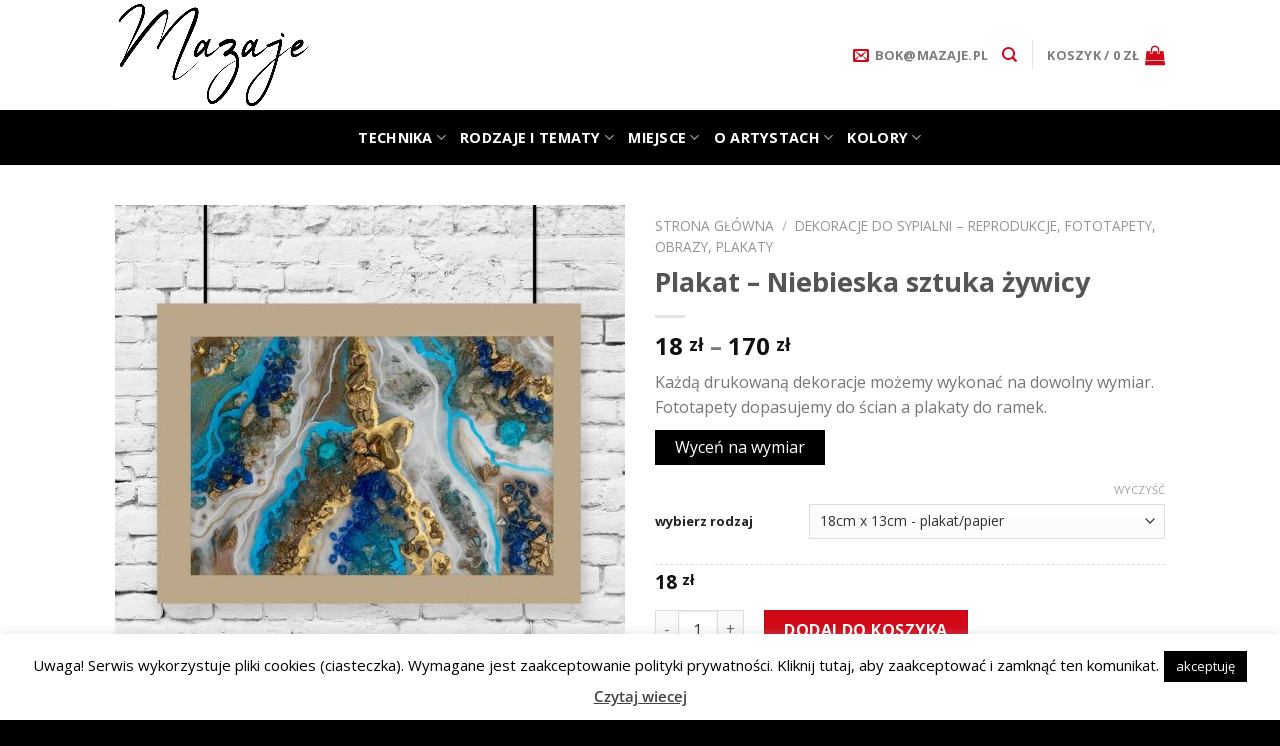

--- FILE ---
content_type: text/html; charset=UTF-8
request_url: https://mazaje.pl/plakat-niebieska-sztuka-zywicy/
body_size: 29002
content:
<!DOCTYPE html>
<!--[if IE 9 ]> <html lang="pl-PL" prefix="og: https://ogp.me/ns#" class="ie9 loading-site no-js"> <![endif]-->
<!--[if IE 8 ]> <html lang="pl-PL" prefix="og: https://ogp.me/ns#" class="ie8 loading-site no-js"> <![endif]-->
<!--[if (gte IE 9)|!(IE)]><!--><html lang="pl-PL" prefix="og: https://ogp.me/ns#" class="loading-site no-js"> <!--<![endif]-->
<head>
	<meta charset="UTF-8" />
	<meta name="viewport" content="width=device-width, initial-scale=1.0, maximum-scale=1.0, user-scalable=no" />

	<link rel="profile" href="http://gmpg.org/xfn/11" />
	<link rel="pingback" href="https://mazaje.pl/xmlrpc.php" />

	<script>(function(html){html.className = html.className.replace(/\bno-js\b/,'js')})(document.documentElement);</script>

<!-- Google Tag Manager for WordPress by gtm4wp.com -->
<script data-cfasync="false" data-pagespeed-no-defer>
	var gtm4wp_datalayer_name = "dataLayer";
	var dataLayer = dataLayer || [];
</script>
<!-- End Google Tag Manager for WordPress by gtm4wp.com -->
<!-- Search Engine Optimization by Rank Math - https://rankmath.com/ -->
<title>Plakat - Niebieska Sztuka żywicy | Mazaje</title>
<meta name="description" content="Rewelacyjny plakat z pięknym motywem niebieskiej abstrakcji. Genialny motyw kamyczków będzie wspaniałym dodatkiem na ścianę salonu oraz sypialni. -"/>
<meta name="robots" content="index, follow, max-snippet:-1, max-video-preview:-1, max-image-preview:large"/>
<link rel="canonical" href="https://mazaje.pl/plakat-niebieska-sztuka-zywicy/" />
<meta property="og:locale" content="pl_PL" />
<meta property="og:type" content="product" />
<meta property="og:title" content="Plakat - Niebieska Sztuka żywicy | Mazaje" />
<meta property="og:description" content="Rewelacyjny plakat z pięknym motywem niebieskiej abstrakcji. Genialny motyw kamyczków będzie wspaniałym dodatkiem na ścianę salonu oraz sypialni. -" />
<meta property="og:url" content="https://mazaje.pl/plakat-niebieska-sztuka-zywicy/" />
<meta property="og:site_name" content="Mazaje" />
<meta property="og:updated_time" content="2020-09-22T10:28:18+02:00" />
<meta property="og:image" content="https://mazaje.pl/wp-content/uploads/2020/09/8e44c2b6f35a2171d73c7cc23f60c487.jpg" />
<meta property="og:image:secure_url" content="https://mazaje.pl/wp-content/uploads/2020/09/8e44c2b6f35a2171d73c7cc23f60c487.jpg" />
<meta property="og:image:width" content="1000" />
<meta property="og:image:height" content="1000" />
<meta property="og:image:alt" content="Plakat przedstawiający abstrakcyjny wzór" />
<meta property="og:image:type" content="image/jpeg" />
<meta property="product:availability" content="instock" />
<meta name="twitter:card" content="summary_large_image" />
<meta name="twitter:title" content="Plakat - Niebieska Sztuka żywicy | Mazaje" />
<meta name="twitter:description" content="Rewelacyjny plakat z pięknym motywem niebieskiej abstrakcji. Genialny motyw kamyczków będzie wspaniałym dodatkiem na ścianę salonu oraz sypialni. -" />
<meta name="twitter:image" content="https://mazaje.pl/wp-content/uploads/2020/09/8e44c2b6f35a2171d73c7cc23f60c487.jpg" />
<meta name="twitter:label1" content="Cena" />
<meta name="twitter:data1" content="18&nbsp;&#122;&#322; - 170&nbsp;&#122;&#322;" />
<meta name="twitter:label2" content="Dostępność" />
<meta name="twitter:data2" content="Na stanie" />
<script type="application/ld+json" class="rank-math-schema">{"@context":"https://schema.org","@graph":[{"@type":"Organization","@id":"https://mazaje.pl/#organization","name":"Mazaje"},{"@type":"WebSite","@id":"https://mazaje.pl/#website","url":"https://mazaje.pl","name":"Mazaje","publisher":{"@id":"https://mazaje.pl/#organization"},"inLanguage":"pl-PL"},{"@type":"ImageObject","@id":"https://mazaje.pl/wp-content/uploads/2020/09/8e44c2b6f35a2171d73c7cc23f60c487.jpg","url":"https://mazaje.pl/wp-content/uploads/2020/09/8e44c2b6f35a2171d73c7cc23f60c487.jpg","width":"1000","height":"1000","caption":"Plakat przedstawiaj\u0105cy abstrakcyjny wz\u00f3r","inLanguage":"pl-PL"},{"@type":"ItemPage","@id":"https://mazaje.pl/plakat-niebieska-sztuka-zywicy/#webpage","url":"https://mazaje.pl/plakat-niebieska-sztuka-zywicy/","name":"Plakat - Niebieska Sztuka \u017cywicy | Mazaje","datePublished":"2020-09-22T10:28:07+02:00","dateModified":"2020-09-22T10:28:18+02:00","isPartOf":{"@id":"https://mazaje.pl/#website"},"primaryImageOfPage":{"@id":"https://mazaje.pl/wp-content/uploads/2020/09/8e44c2b6f35a2171d73c7cc23f60c487.jpg"},"inLanguage":"pl-PL"},{"@type":"Product","name":"Plakat - Niebieska sztuka \u017cywicy | Mazaje","description":"Rewelacyjny plakat z pi\u0119knym motywem niebieskiej abstrakcji. Genialny motyw kamyczk\u00f3w b\u0119dzie wspania\u0142ym dodatkiem na \u015bcian\u0119 salonu oraz sypialni. - Reprodukcja obrazu Ewy M.Turowskiej","sku":"et108-p-c","category":"Dekoracje abstrakcyjne - reprodukcje, fototapety, obrazy, plakaty","mainEntityOfPage":{"@id":"https://mazaje.pl/plakat-niebieska-sztuka-zywicy/#webpage"},"offers":{"@type":"AggregateOffer","lowPrice":"18","highPrice":"170","offerCount":"5","priceCurrency":"PLN","availability":"http://schema.org/InStock","seller":{"@type":"Organization","@id":"https://mazaje.pl/","name":"Mazaje","url":"https://mazaje.pl","logo":""},"url":"https://mazaje.pl/plakat-niebieska-sztuka-zywicy/"},"@id":"https://mazaje.pl/plakat-niebieska-sztuka-zywicy/#richSnippet","image":{"@id":"https://mazaje.pl/wp-content/uploads/2020/09/8e44c2b6f35a2171d73c7cc23f60c487.jpg"}}]}</script>
<!-- /Wtyczka Rank Math WordPress SEO -->

<link rel='dns-prefetch' href='//www.googletagmanager.com' />
<link rel='dns-prefetch' href='//geowidget.easypack24.net' />
<link rel='stylesheet' id='wp-block-library-css' href='https://mazaje.pl/wp-includes/css/dist/block-library/style.min.css' type='text/css' media='all' />
<link rel='stylesheet' id='wc-blocks-vendors-style-css' href='https://mazaje.pl/wp-content/plugins/woocommerce/packages/woocommerce-blocks/build/wc-blocks-vendors-style.css' type='text/css' media='all' />
<link rel='stylesheet' id='wc-blocks-style-css' href='https://mazaje.pl/wp-content/plugins/woocommerce/packages/woocommerce-blocks/build/wc-blocks-style.css' type='text/css' media='all' />
<link rel='stylesheet' id='classic-theme-styles-css' href='https://mazaje.pl/wp-includes/css/classic-themes.min.css' type='text/css' media='all' />
<style id='global-styles-inline-css' type='text/css'>
body{--wp--preset--color--black: #000000;--wp--preset--color--cyan-bluish-gray: #abb8c3;--wp--preset--color--white: #ffffff;--wp--preset--color--pale-pink: #f78da7;--wp--preset--color--vivid-red: #cf2e2e;--wp--preset--color--luminous-vivid-orange: #ff6900;--wp--preset--color--luminous-vivid-amber: #fcb900;--wp--preset--color--light-green-cyan: #7bdcb5;--wp--preset--color--vivid-green-cyan: #00d084;--wp--preset--color--pale-cyan-blue: #8ed1fc;--wp--preset--color--vivid-cyan-blue: #0693e3;--wp--preset--color--vivid-purple: #9b51e0;--wp--preset--gradient--vivid-cyan-blue-to-vivid-purple: linear-gradient(135deg,rgba(6,147,227,1) 0%,rgb(155,81,224) 100%);--wp--preset--gradient--light-green-cyan-to-vivid-green-cyan: linear-gradient(135deg,rgb(122,220,180) 0%,rgb(0,208,130) 100%);--wp--preset--gradient--luminous-vivid-amber-to-luminous-vivid-orange: linear-gradient(135deg,rgba(252,185,0,1) 0%,rgba(255,105,0,1) 100%);--wp--preset--gradient--luminous-vivid-orange-to-vivid-red: linear-gradient(135deg,rgba(255,105,0,1) 0%,rgb(207,46,46) 100%);--wp--preset--gradient--very-light-gray-to-cyan-bluish-gray: linear-gradient(135deg,rgb(238,238,238) 0%,rgb(169,184,195) 100%);--wp--preset--gradient--cool-to-warm-spectrum: linear-gradient(135deg,rgb(74,234,220) 0%,rgb(151,120,209) 20%,rgb(207,42,186) 40%,rgb(238,44,130) 60%,rgb(251,105,98) 80%,rgb(254,248,76) 100%);--wp--preset--gradient--blush-light-purple: linear-gradient(135deg,rgb(255,206,236) 0%,rgb(152,150,240) 100%);--wp--preset--gradient--blush-bordeaux: linear-gradient(135deg,rgb(254,205,165) 0%,rgb(254,45,45) 50%,rgb(107,0,62) 100%);--wp--preset--gradient--luminous-dusk: linear-gradient(135deg,rgb(255,203,112) 0%,rgb(199,81,192) 50%,rgb(65,88,208) 100%);--wp--preset--gradient--pale-ocean: linear-gradient(135deg,rgb(255,245,203) 0%,rgb(182,227,212) 50%,rgb(51,167,181) 100%);--wp--preset--gradient--electric-grass: linear-gradient(135deg,rgb(202,248,128) 0%,rgb(113,206,126) 100%);--wp--preset--gradient--midnight: linear-gradient(135deg,rgb(2,3,129) 0%,rgb(40,116,252) 100%);--wp--preset--duotone--dark-grayscale: url('#wp-duotone-dark-grayscale');--wp--preset--duotone--grayscale: url('#wp-duotone-grayscale');--wp--preset--duotone--purple-yellow: url('#wp-duotone-purple-yellow');--wp--preset--duotone--blue-red: url('#wp-duotone-blue-red');--wp--preset--duotone--midnight: url('#wp-duotone-midnight');--wp--preset--duotone--magenta-yellow: url('#wp-duotone-magenta-yellow');--wp--preset--duotone--purple-green: url('#wp-duotone-purple-green');--wp--preset--duotone--blue-orange: url('#wp-duotone-blue-orange');--wp--preset--font-size--small: 13px;--wp--preset--font-size--medium: 20px;--wp--preset--font-size--large: 36px;--wp--preset--font-size--x-large: 42px;--wp--preset--spacing--20: 0.44rem;--wp--preset--spacing--30: 0.67rem;--wp--preset--spacing--40: 1rem;--wp--preset--spacing--50: 1.5rem;--wp--preset--spacing--60: 2.25rem;--wp--preset--spacing--70: 3.38rem;--wp--preset--spacing--80: 5.06rem;}:where(.is-layout-flex){gap: 0.5em;}body .is-layout-flow > .alignleft{float: left;margin-inline-start: 0;margin-inline-end: 2em;}body .is-layout-flow > .alignright{float: right;margin-inline-start: 2em;margin-inline-end: 0;}body .is-layout-flow > .aligncenter{margin-left: auto !important;margin-right: auto !important;}body .is-layout-constrained > .alignleft{float: left;margin-inline-start: 0;margin-inline-end: 2em;}body .is-layout-constrained > .alignright{float: right;margin-inline-start: 2em;margin-inline-end: 0;}body .is-layout-constrained > .aligncenter{margin-left: auto !important;margin-right: auto !important;}body .is-layout-constrained > :where(:not(.alignleft):not(.alignright):not(.alignfull)){max-width: var(--wp--style--global--content-size);margin-left: auto !important;margin-right: auto !important;}body .is-layout-constrained > .alignwide{max-width: var(--wp--style--global--wide-size);}body .is-layout-flex{display: flex;}body .is-layout-flex{flex-wrap: wrap;align-items: center;}body .is-layout-flex > *{margin: 0;}:where(.wp-block-columns.is-layout-flex){gap: 2em;}.has-black-color{color: var(--wp--preset--color--black) !important;}.has-cyan-bluish-gray-color{color: var(--wp--preset--color--cyan-bluish-gray) !important;}.has-white-color{color: var(--wp--preset--color--white) !important;}.has-pale-pink-color{color: var(--wp--preset--color--pale-pink) !important;}.has-vivid-red-color{color: var(--wp--preset--color--vivid-red) !important;}.has-luminous-vivid-orange-color{color: var(--wp--preset--color--luminous-vivid-orange) !important;}.has-luminous-vivid-amber-color{color: var(--wp--preset--color--luminous-vivid-amber) !important;}.has-light-green-cyan-color{color: var(--wp--preset--color--light-green-cyan) !important;}.has-vivid-green-cyan-color{color: var(--wp--preset--color--vivid-green-cyan) !important;}.has-pale-cyan-blue-color{color: var(--wp--preset--color--pale-cyan-blue) !important;}.has-vivid-cyan-blue-color{color: var(--wp--preset--color--vivid-cyan-blue) !important;}.has-vivid-purple-color{color: var(--wp--preset--color--vivid-purple) !important;}.has-black-background-color{background-color: var(--wp--preset--color--black) !important;}.has-cyan-bluish-gray-background-color{background-color: var(--wp--preset--color--cyan-bluish-gray) !important;}.has-white-background-color{background-color: var(--wp--preset--color--white) !important;}.has-pale-pink-background-color{background-color: var(--wp--preset--color--pale-pink) !important;}.has-vivid-red-background-color{background-color: var(--wp--preset--color--vivid-red) !important;}.has-luminous-vivid-orange-background-color{background-color: var(--wp--preset--color--luminous-vivid-orange) !important;}.has-luminous-vivid-amber-background-color{background-color: var(--wp--preset--color--luminous-vivid-amber) !important;}.has-light-green-cyan-background-color{background-color: var(--wp--preset--color--light-green-cyan) !important;}.has-vivid-green-cyan-background-color{background-color: var(--wp--preset--color--vivid-green-cyan) !important;}.has-pale-cyan-blue-background-color{background-color: var(--wp--preset--color--pale-cyan-blue) !important;}.has-vivid-cyan-blue-background-color{background-color: var(--wp--preset--color--vivid-cyan-blue) !important;}.has-vivid-purple-background-color{background-color: var(--wp--preset--color--vivid-purple) !important;}.has-black-border-color{border-color: var(--wp--preset--color--black) !important;}.has-cyan-bluish-gray-border-color{border-color: var(--wp--preset--color--cyan-bluish-gray) !important;}.has-white-border-color{border-color: var(--wp--preset--color--white) !important;}.has-pale-pink-border-color{border-color: var(--wp--preset--color--pale-pink) !important;}.has-vivid-red-border-color{border-color: var(--wp--preset--color--vivid-red) !important;}.has-luminous-vivid-orange-border-color{border-color: var(--wp--preset--color--luminous-vivid-orange) !important;}.has-luminous-vivid-amber-border-color{border-color: var(--wp--preset--color--luminous-vivid-amber) !important;}.has-light-green-cyan-border-color{border-color: var(--wp--preset--color--light-green-cyan) !important;}.has-vivid-green-cyan-border-color{border-color: var(--wp--preset--color--vivid-green-cyan) !important;}.has-pale-cyan-blue-border-color{border-color: var(--wp--preset--color--pale-cyan-blue) !important;}.has-vivid-cyan-blue-border-color{border-color: var(--wp--preset--color--vivid-cyan-blue) !important;}.has-vivid-purple-border-color{border-color: var(--wp--preset--color--vivid-purple) !important;}.has-vivid-cyan-blue-to-vivid-purple-gradient-background{background: var(--wp--preset--gradient--vivid-cyan-blue-to-vivid-purple) !important;}.has-light-green-cyan-to-vivid-green-cyan-gradient-background{background: var(--wp--preset--gradient--light-green-cyan-to-vivid-green-cyan) !important;}.has-luminous-vivid-amber-to-luminous-vivid-orange-gradient-background{background: var(--wp--preset--gradient--luminous-vivid-amber-to-luminous-vivid-orange) !important;}.has-luminous-vivid-orange-to-vivid-red-gradient-background{background: var(--wp--preset--gradient--luminous-vivid-orange-to-vivid-red) !important;}.has-very-light-gray-to-cyan-bluish-gray-gradient-background{background: var(--wp--preset--gradient--very-light-gray-to-cyan-bluish-gray) !important;}.has-cool-to-warm-spectrum-gradient-background{background: var(--wp--preset--gradient--cool-to-warm-spectrum) !important;}.has-blush-light-purple-gradient-background{background: var(--wp--preset--gradient--blush-light-purple) !important;}.has-blush-bordeaux-gradient-background{background: var(--wp--preset--gradient--blush-bordeaux) !important;}.has-luminous-dusk-gradient-background{background: var(--wp--preset--gradient--luminous-dusk) !important;}.has-pale-ocean-gradient-background{background: var(--wp--preset--gradient--pale-ocean) !important;}.has-electric-grass-gradient-background{background: var(--wp--preset--gradient--electric-grass) !important;}.has-midnight-gradient-background{background: var(--wp--preset--gradient--midnight) !important;}.has-small-font-size{font-size: var(--wp--preset--font-size--small) !important;}.has-medium-font-size{font-size: var(--wp--preset--font-size--medium) !important;}.has-large-font-size{font-size: var(--wp--preset--font-size--large) !important;}.has-x-large-font-size{font-size: var(--wp--preset--font-size--x-large) !important;}
.wp-block-navigation a:where(:not(.wp-element-button)){color: inherit;}
:where(.wp-block-columns.is-layout-flex){gap: 2em;}
.wp-block-pullquote{font-size: 1.5em;line-height: 1.6;}
</style>
<link rel='stylesheet' id='cookie-law-info-css' href='https://mazaje.pl/wp-content/plugins/cookie-law-info/legacy/public/css/cookie-law-info-public.css' type='text/css' media='all' />
<link rel='stylesheet' id='cookie-law-info-gdpr-css' href='https://mazaje.pl/wp-content/plugins/cookie-law-info/legacy/public/css/cookie-law-info-gdpr.css' type='text/css' media='all' />
<link rel='stylesheet' id='photoswipe-css' href='https://mazaje.pl/wp-content/plugins/woocommerce/assets/css/photoswipe/photoswipe.min.css' type='text/css' media='all' />
<link rel='stylesheet' id='photoswipe-default-skin-css' href='https://mazaje.pl/wp-content/plugins/woocommerce/assets/css/photoswipe/default-skin/default-skin.min.css' type='text/css' media='all' />
<style id='woocommerce-inline-inline-css' type='text/css'>
.woocommerce form .form-row .required { visibility: visible; }
</style>
<link rel='stylesheet' id='easypack-front-css' href='https://mazaje.pl/wp-content/plugins/woo-inpost/assets/css/front.css' type='text/css' media='all' />
<link rel='stylesheet' id='geowidget-4.5-css-css' href='https://geowidget.easypack24.net/css/easypack.css' type='text/css' media='all' />
<link rel='stylesheet' id='flatsome-main-css' href='https://mazaje.pl/wp-content/themes/flatsome/assets/css/flatsome.css' type='text/css' media='all' />
<link rel='stylesheet' id='flatsome-shop-css' href='https://mazaje.pl/wp-content/themes/flatsome/assets/css/flatsome-shop.css' type='text/css' media='all' />
<link rel='stylesheet' id='flatsome-style-css' href='https://mazaje.pl/wp-content/themes/flatsome-child/style.css' type='text/css' media='all' />
<link rel='stylesheet' id='flatsome-child-theme-css' href='https://mazaje.pl/wp-content/themes/flatsome-child/style.css' type='text/css' media='all' />
<script type='text/javascript' src='https://mazaje.pl/wp-includes/js/jquery/jquery.min.js' id='jquery-core-js'></script>
<script type='text/javascript' src='https://mazaje.pl/wp-includes/js/jquery/jquery-migrate.min.js' id='jquery-migrate-js'></script>
<script type='text/javascript' id='cookie-law-info-js-extra'>
/* <![CDATA[ */
var Cli_Data = {"nn_cookie_ids":[],"cookielist":[],"non_necessary_cookies":[],"ccpaEnabled":"","ccpaRegionBased":"","ccpaBarEnabled":"","strictlyEnabled":["necessary","obligatoire"],"ccpaType":"gdpr","js_blocking":"","custom_integration":"","triggerDomRefresh":"","secure_cookies":""};
var cli_cookiebar_settings = {"animate_speed_hide":"500","animate_speed_show":"500","background":"#fff","border":"#444","border_on":"","button_1_button_colour":"#000","button_1_button_hover":"#000000","button_1_link_colour":"#fff","button_1_as_button":"1","button_1_new_win":"","button_2_button_colour":"#333","button_2_button_hover":"#292929","button_2_link_colour":"#444","button_2_as_button":"","button_2_hidebar":"","button_3_button_colour":"#000","button_3_button_hover":"#000000","button_3_link_colour":"#fff","button_3_as_button":"1","button_3_new_win":"","button_4_button_colour":"#000","button_4_button_hover":"#000000","button_4_link_colour":"#fff","button_4_as_button":"1","button_7_button_colour":"#61a229","button_7_button_hover":"#4e8221","button_7_link_colour":"#fff","button_7_as_button":"1","button_7_new_win":"","font_family":"inherit","header_fix":"","notify_animate_hide":"1","notify_animate_show":"","notify_div_id":"#cookie-law-info-bar","notify_position_horizontal":"right","notify_position_vertical":"bottom","scroll_close":"","scroll_close_reload":"","accept_close_reload":"","reject_close_reload":"","showagain_tab":"","showagain_background":"#fff","showagain_border":"#000","showagain_div_id":"#cookie-law-info-again","showagain_x_position":"100px","text":"#000","show_once_yn":"","show_once":"10000","logging_on":"","as_popup":"","popup_overlay":"1","bar_heading_text":"","cookie_bar_as":"banner","popup_showagain_position":"bottom-right","widget_position":"left"};
var log_object = {"ajax_url":"https:\/\/mazaje.pl\/wp-admin\/admin-ajax.php"};
/* ]]> */
</script>
<script type='text/javascript' src='https://mazaje.pl/wp-content/plugins/cookie-law-info/legacy/public/js/cookie-law-info-public.js' id='cookie-law-info-js'></script>

<!-- Google tag (gtag.js) snippet added by Site Kit -->

<!-- Google Analytics snippet added by Site Kit -->
<script type='text/javascript' src='https://www.googletagmanager.com/gtag/js' id='google_gtagjs-js' async></script>
<script type='text/javascript' id='google_gtagjs-js-after'>
window.dataLayer = window.dataLayer || [];function gtag(){dataLayer.push(arguments);}
gtag("set","linker",{"domains":["mazaje.pl"]});
gtag("js", new Date());
gtag("set", "developer_id.dZTNiMT", true);
gtag("config", "GT-W6JR23RB");
 window._googlesitekit = window._googlesitekit || {}; window._googlesitekit.throttledEvents = []; window._googlesitekit.gtagEvent = (name, data) => { var key = JSON.stringify( { name, data } ); if ( !! window._googlesitekit.throttledEvents[ key ] ) { return; } window._googlesitekit.throttledEvents[ key ] = true; setTimeout( () => { delete window._googlesitekit.throttledEvents[ key ]; }, 5 ); gtag( "event", name, { ...data, event_source: "site-kit" } ); } 
</script>

<!-- End Google tag (gtag.js) snippet added by Site Kit -->
<script type='text/javascript' src='https://mazaje.pl/wp-content/plugins/woo-inpost/assets/js/front.js' id='easypack-front-js-js'></script>
<meta name="generator" content="Site Kit by Google 1.148.0" />
<!-- Google Tag Manager for WordPress by gtm4wp.com -->
<!-- GTM Container placement set to footer -->
<script data-cfasync="false" data-pagespeed-no-defer type="text/javascript">
</script>
<!-- End Google Tag Manager for WordPress by gtm4wp.com --><style>.bg{opacity: 0; transition: opacity 1s; -webkit-transition: opacity 1s;} .bg-loaded{opacity: 1;}</style><!--[if IE]><link rel="stylesheet" type="text/css" href="https://mazaje.pl/wp-content/themes/flatsome/assets/css/ie-fallback.css"><script src="//cdnjs.cloudflare.com/ajax/libs/html5shiv/3.6.1/html5shiv.js"></script><script>var head = document.getElementsByTagName('head')[0],style = document.createElement('style');style.type = 'text/css';style.styleSheet.cssText = ':before,:after{content:none !important';head.appendChild(style);setTimeout(function(){head.removeChild(style);}, 0);</script><script src="https://mazaje.pl/wp-content/themes/flatsome/assets/libs/ie-flexibility.js"></script><![endif]-->    <script type="text/javascript">
    WebFontConfig = {
      google: { families: [ "Open+Sans:regular,regular","Open+Sans:regular,regular","Open+Sans:regular,700","Open+Sans:regular,regular", ] }
    };
    (function() {
      var wf = document.createElement('script');
      wf.src = 'https://ajax.googleapis.com/ajax/libs/webfont/1/webfont.js';
      wf.type = 'text/javascript';
      wf.async = 'true';
      var s = document.getElementsByTagName('script')[0];
      s.parentNode.insertBefore(wf, s);
    })(); </script>
  <!-- Global site tag (gtag.js) - Google Analytics -->
<script async src="https://www.googletagmanager.com/gtag/js?id=UA-63577139-1"></script>
<script>
  window.dataLayer = window.dataLayer || [];
  function gtag(){dataLayer.push(arguments);}
  gtag('js', new Date());

  gtag('config', 'UA-63577139-1');
</script>
<style>.product-gallery img.lazy-load, .product-small img.lazy-load, .product-small img[data-lazy-srcset]:not(.lazyloaded){ padding-top: 119.83805668016%;}</style>	<noscript><style>.woocommerce-product-gallery{ opacity: 1 !important; }</style></noscript>
	<link rel="icon" href="https://mazaje.pl/wp-content/uploads/2019/03/cropped-13favik-100x100.png" sizes="32x32" />
<link rel="icon" href="https://mazaje.pl/wp-content/uploads/2019/03/cropped-13favik-300x300.png" sizes="192x192" />
<link rel="apple-touch-icon" href="https://mazaje.pl/wp-content/uploads/2019/03/cropped-13favik-300x300.png" />
<meta name="msapplication-TileImage" content="https://mazaje.pl/wp-content/uploads/2019/03/cropped-13favik-300x300.png" />
<style id="custom-css" type="text/css">:root {--primary-color: #000000;}.header-main{height: 110px}#logo img{max-height: 110px}#logo{width:200px;}.header-bottom{min-height: 55px}.header-top{min-height: 30px}.has-transparent + .page-title:first-of-type,.has-transparent + #main > .page-title,.has-transparent + #main > div > .page-title,.has-transparent + #main .page-header-wrapper:first-of-type .page-title{padding-top: 160px;}.header.show-on-scroll,.stuck .header-main{height:70px!important}.stuck #logo img{max-height: 70px!important}.header-bottom {background-color: #000000}.header-main .nav > li > a{line-height: 16px }.header-bottom-nav > li > a{line-height: 16px }@media (max-width: 549px) {.header-main{height: 70px}#logo img{max-height: 70px}}/* Color */.accordion-title.active, .has-icon-bg .icon .icon-inner,.logo a, .primary.is-underline, .primary.is-link, .badge-outline .badge-inner, .nav-outline > li.active> a,.nav-outline >li.active > a, .cart-icon strong,[data-color='primary'], .is-outline.primary{color: #000000;}/* Color !important */[data-text-color="primary"]{color: #000000!important;}/* Background Color */[data-text-bg="primary"]{background-color: #000000;}/* Background */.scroll-to-bullets a,.featured-title, .label-new.menu-item > a:after, .nav-pagination > li > .current,.nav-pagination > li > span:hover,.nav-pagination > li > a:hover,.has-hover:hover .badge-outline .badge-inner,button[type="submit"], .button.wc-forward:not(.checkout):not(.checkout-button), .button.submit-button, .button.primary:not(.is-outline),.featured-table .title,.is-outline:hover, .has-icon:hover .icon-label,.nav-dropdown-bold .nav-column li > a:hover, .nav-dropdown.nav-dropdown-bold > li > a:hover, .nav-dropdown-bold.dark .nav-column li > a:hover, .nav-dropdown.nav-dropdown-bold.dark > li > a:hover, .is-outline:hover, .tagcloud a:hover,.grid-tools a, input[type='submit']:not(.is-form), .box-badge:hover .box-text, input.button.alt,.nav-box > li > a:hover,.nav-box > li.active > a,.nav-pills > li.active > a ,.current-dropdown .cart-icon strong, .cart-icon:hover strong, .nav-line-bottom > li > a:before, .nav-line-grow > li > a:before, .nav-line > li > a:before,.banner, .header-top, .slider-nav-circle .flickity-prev-next-button:hover svg, .slider-nav-circle .flickity-prev-next-button:hover .arrow, .primary.is-outline:hover, .button.primary:not(.is-outline), input[type='submit'].primary, input[type='submit'].primary, input[type='reset'].button, input[type='button'].primary, .badge-inner{background-color: #000000;}/* Border */.nav-vertical.nav-tabs > li.active > a,.scroll-to-bullets a.active,.nav-pagination > li > .current,.nav-pagination > li > span:hover,.nav-pagination > li > a:hover,.has-hover:hover .badge-outline .badge-inner,.accordion-title.active,.featured-table,.is-outline:hover, .tagcloud a:hover,blockquote, .has-border, .cart-icon strong:after,.cart-icon strong,.blockUI:before, .processing:before,.loading-spin, .slider-nav-circle .flickity-prev-next-button:hover svg, .slider-nav-circle .flickity-prev-next-button:hover .arrow, .primary.is-outline:hover{border-color: #000000}.nav-tabs > li.active > a{border-top-color: #000000}.widget_shopping_cart_content .blockUI.blockOverlay:before { border-left-color: #000000 }.woocommerce-checkout-review-order .blockUI.blockOverlay:before { border-left-color: #000000 }/* Fill */.slider .flickity-prev-next-button:hover svg,.slider .flickity-prev-next-button:hover .arrow{fill: #000000;}/* Background Color */[data-icon-label]:after, .secondary.is-underline:hover,.secondary.is-outline:hover,.icon-label,.button.secondary:not(.is-outline),.button.alt:not(.is-outline), .badge-inner.on-sale, .button.checkout, .single_add_to_cart_button{ background-color:#d10818; }[data-text-bg="secondary"]{background-color: #d10818;}/* Color */.secondary.is-underline,.secondary.is-link, .secondary.is-outline,.stars a.active, .star-rating:before, .woocommerce-page .star-rating:before,.star-rating span:before, .color-secondary{color: #d10818}/* Color !important */[data-text-color="secondary"]{color: #d10818!important;}/* Border */.secondary.is-outline:hover{border-color:#d10818}body{font-size: 100%;}@media screen and (max-width: 549px){body{font-size: 100%;}}body{font-family:"Open Sans", sans-serif}body{font-weight: 0}.nav > li > a {font-family:"Open Sans", sans-serif;}.nav > li > a {font-weight: 700;}h1,h2,h3,h4,h5,h6,.heading-font, .off-canvas-center .nav-sidebar.nav-vertical > li > a{font-family: "Open Sans", sans-serif;}h1,h2,h3,h4,h5,h6,.heading-font,.banner h1,.banner h2{font-weight: 0;}.alt-font{font-family: "Open Sans", sans-serif;}.alt-font{font-weight: 0!important;}.header:not(.transparent) .header-bottom-nav.nav > li > a{color: #ffffff;}a{color: #d10818;}.shop-page-title.featured-title .title-bg{ background-image: url(https://mazaje.pl/wp-content/uploads/2020/09/8e44c2b6f35a2171d73c7cc23f60c487.jpg)!important;}@media screen and (min-width: 550px){.products .box-vertical .box-image{min-width: 247px!important;width: 247px!important;}}.header-main .social-icons,.header-main .cart-icon strong,.header-main .menu-title,.header-main .header-button > .button.is-outline,.header-main .nav > li > a > i:not(.icon-angle-down){color: #d10818!important;}.header-main .header-button > .button.is-outline,.header-main .cart-icon strong:after,.header-main .cart-icon strong{border-color: #d10818!important;}.header-main .header-button > .button:not(.is-outline){background-color: #d10818!important;}.header-main .current-dropdown .cart-icon strong,.header-main .header-button > .button:hover,.header-main .header-button > .button:hover i,.header-main .header-button > .button:hover span{color:#FFF!important;}.header-main .menu-title:hover,.header-main .social-icons a:hover,.header-main .header-button > .button.is-outline:hover,.header-main .nav > li > a:hover > i:not(.icon-angle-down){color: #d10818!important;}.header-main .current-dropdown .cart-icon strong,.header-main .header-button > .button:hover{background-color: #d10818!important;}.header-main .current-dropdown .cart-icon strong:after,.header-main .current-dropdown .cart-icon strong,.header-main .header-button > .button:hover{border-color: #d10818!important;}.footer-1{background-color: #ffffff}.footer-2{background-color: #828282}.absolute-footer, html{background-color: #000000}.label-new.menu-item > a:after{content:"New";}.label-hot.menu-item > a:after{content:"Hot";}.label-sale.menu-item > a:after{content:"Sale";}.label-popular.menu-item > a:after{content:"Popular";}</style></head>

<body class="product-template-default single single-product postid-3048 theme-flatsome woocommerce woocommerce-page woocommerce-no-js lightbox lazy-icons nav-dropdown-has-arrow">



<a class="skip-link screen-reader-text" href="#main">Skip to content</a>

<div id="wrapper">


<header id="header" class="header has-sticky sticky-jump">
   <div class="header-wrapper">
	<div id="masthead" class="header-main ">
      <div class="header-inner flex-row container logo-left medium-logo-center" role="navigation">

          <!-- Logo -->
          <div id="logo" class="flex-col logo">
            <!-- Header logo -->
<a href="https://mazaje.pl/" title="Mazaje - Obrazy ręcznie malowane na płótnie w technice iMPASTo" rel="home">
    <img width="200" height="110" src="https://mazaje.pl/wp-content/uploads/2019/04/mazaje-obrazy-recznie-malowane.png" class="header_logo header-logo" alt="Mazaje"/><img  width="200" height="110" src="https://mazaje.pl/wp-content/uploads/2019/04/mazaje-obrazy-recznie-malowane.png" class="header-logo-dark" alt="Mazaje"/></a>
          </div>

          <!-- Mobile Left Elements -->
          <div class="flex-col show-for-medium flex-left">
            <ul class="mobile-nav nav nav-left ">
              <li class="nav-icon has-icon">
  		<a href="#" data-open="#main-menu" data-pos="left" data-bg="main-menu-overlay" data-color="" class="is-small" aria-controls="main-menu" aria-expanded="false">
		
		  <i class="icon-menu" ></i>
		  		</a>
	</li>            </ul>
          </div>

          <!-- Left Elements -->
          <div class="flex-col hide-for-medium flex-left
            flex-grow">
            <ul class="header-nav header-nav-main nav nav-left  nav-uppercase" >
                          </ul>
          </div>

          <!-- Right Elements -->
          <div class="flex-col hide-for-medium flex-right">
            <ul class="header-nav header-nav-main nav nav-right  nav-uppercase">
              <li class="header-contact-wrapper">
		<ul id="header-contact" class="nav nav-divided nav-uppercase header-contact">
		
						<li class="">
			  <a href="mailto:bok@mazaje.pl" class="tooltip" title="bok@mazaje.pl">
				  <i class="icon-envelop" style="font-size:16px;"></i>			       <span>
			       	bok@mazaje.pl			       </span>
			  </a>
			</li>
					
			
				</ul>
</li><li class="header-search header-search-dropdown has-icon has-dropdown menu-item-has-children">
		<a href="#" class="is-small"><i class="icon-search" ></i></a>
		<ul class="nav-dropdown nav-dropdown-default">
	 	<li class="header-search-form search-form html relative has-icon">
	<div class="header-search-form-wrapper">
		<div class="searchform-wrapper ux-search-box relative is-normal"><form role="search" method="get" class="searchform" action="https://mazaje.pl/">
		<div class="flex-row relative">
									<div class="flex-col flex-grow">
			  <input type="search" class="search-field mb-0" name="s" value="" placeholder="Szukaj&hellip;" />
		    <input type="hidden" name="post_type" value="product" />
        			</div><!-- .flex-col -->
			<div class="flex-col">
				<button type="submit" class="ux-search-submit submit-button secondary button icon mb-0">
					<i class="icon-search" ></i>				</button>
			</div><!-- .flex-col -->
		</div><!-- .flex-row -->
	 <div class="live-search-results text-left z-top"></div>
</form>
</div>	</div>
</li>	</ul><!-- .nav-dropdown -->
</li>
<li class="header-divider"></li><li class="cart-item has-icon has-dropdown">

<a href="https://mazaje.pl/cart/" title="Koszyk" class="header-cart-link is-small">


<span class="header-cart-title">
   Koszyk   /      <span class="cart-price"><span class="woocommerce-Price-amount amount"><bdi>0&nbsp;<span class="woocommerce-Price-currencySymbol">&#122;&#322;</span></bdi></span></span>
  </span>

    <i class="icon-shopping-bag"
    data-icon-label="0">
  </i>
  </a>

 <ul class="nav-dropdown nav-dropdown-default">
    <li class="html widget_shopping_cart">
      <div class="widget_shopping_cart_content">
        

	<p class="woocommerce-mini-cart__empty-message">Brak produktów w koszyku.</p>


      </div>
    </li>
     </ul><!-- .nav-dropdown -->

</li>
            </ul>
          </div>

          <!-- Mobile Right Elements -->
          <div class="flex-col show-for-medium flex-right">
            <ul class="mobile-nav nav nav-right ">
              <li class="cart-item has-icon">

      <a href="https://mazaje.pl/cart/" class="header-cart-link off-canvas-toggle nav-top-link is-small" data-open="#cart-popup" data-class="off-canvas-cart" title="Koszyk" data-pos="right">
  
    <i class="icon-shopping-bag"
    data-icon-label="0">
  </i>
  </a>


  <!-- Cart Sidebar Popup -->
  <div id="cart-popup" class="mfp-hide widget_shopping_cart">
  <div class="cart-popup-inner inner-padding">
      <div class="cart-popup-title text-center">
          <h4 class="uppercase">Koszyk</h4>
          <div class="is-divider"></div>
      </div>
      <div class="widget_shopping_cart_content">
          

	<p class="woocommerce-mini-cart__empty-message">Brak produktów w koszyku.</p>


      </div>
             <div class="cart-sidebar-content relative"></div>  </div>
  </div>

</li>
            </ul>
          </div>

      </div><!-- .header-inner -->
     
            <!-- Header divider -->
      <div class="container"><div class="top-divider full-width"></div></div>
      </div><!-- .header-main --><div id="wide-nav" class="header-bottom wide-nav flex-has-center hide-for-medium">
    <div class="flex-row container">

            
                        <div class="flex-col hide-for-medium flex-center">
                <ul class="nav header-nav header-bottom-nav nav-center  nav-size-medium nav-uppercase">
                    <li id="menu-item-1305" class="menu-item menu-item-type-custom menu-item-object-custom menu-item-has-children  menu-item-1305 has-dropdown"><a href="#" class="nav-top-link">Technika<i class="icon-angle-down" ></i></a>
<ul class='nav-dropdown nav-dropdown-default'>
	<li id="menu-item-2389" class="menu-item menu-item-type-custom menu-item-object-custom menu-item-has-children  menu-item-2389 nav-dropdown-col"><a href="#">Oryginały</a>
	<ul class='nav-column nav-dropdown-default'>
		<li id="menu-item-2158" class="menu-item menu-item-type-taxonomy menu-item-object-product_cat  menu-item-2158"><a href="https://mazaje.pl/obrazy-z-zywicy/">Obrazy z żywicy</a></li>
		<li id="menu-item-1307" class="menu-item menu-item-type-taxonomy menu-item-object-product_cat  menu-item-1307"><a href="https://mazaje.pl/olejne/">Obrazy olejne</a></li>
		<li id="menu-item-1864" class="menu-item menu-item-type-taxonomy menu-item-object-product_cat  menu-item-1864"><a href="https://mazaje.pl/grafika/">Grafika</a></li>
	</ul>
</li>
	<li id="menu-item-2390" class="menu-item menu-item-type-custom menu-item-object-custom menu-item-has-children  menu-item-2390 nav-dropdown-col"><a href="#">Reprodukcje</a>
	<ul class='nav-column nav-dropdown-default'>
		<li id="menu-item-1858" class="menu-item menu-item-type-taxonomy menu-item-object-product_cat  menu-item-1858"><a href="https://mazaje.pl/reprodukcje-obrazow-recznie-malowanych-printy-plotnie/">Obrazy na płótnie</a></li>
		<li id="menu-item-2391" class="menu-item menu-item-type-taxonomy menu-item-object-product_cat  menu-item-2391"><a href="https://mazaje.pl/fotototapety-reprodukcje-w-wielkim-formacie-recznie-malowanych-obrazow/">Fototapety</a></li>
		<li id="menu-item-2392" class="menu-item menu-item-type-taxonomy menu-item-object-product_cat current-product-ancestor current-menu-parent current-product-parent active  menu-item-2392"><a href="https://mazaje.pl/plakaty-reprodukcje-na-deko-papierach-recznie-malowanych-obrazow/">Plakaty</a></li>
	</ul>
</li>
</ul>
</li>
<li id="menu-item-1303" class="menu-item menu-item-type-custom menu-item-object-custom menu-item-has-children  menu-item-1303 has-dropdown"><a href="#" class="nav-top-link">Rodzaje i tematy<i class="icon-angle-down" ></i></a>
<ul class='nav-dropdown nav-dropdown-default'>
	<li id="menu-item-2160" class="menu-item menu-item-type-custom menu-item-object-custom menu-item-has-children  menu-item-2160 nav-dropdown-col"><a href="#">Obrazy z żywicy</a>
	<ul class='nav-column nav-dropdown-default'>
		<li id="menu-item-2156" class="menu-item menu-item-type-taxonomy menu-item-object-product_cat  menu-item-2156"><a href="https://mazaje.pl/obrazy-morza-z-zywicy/">morza z żywicy</a></li>
		<li id="menu-item-2159" class="menu-item menu-item-type-taxonomy menu-item-object-product_cat current-product-ancestor current-menu-parent current-product-parent active  menu-item-2159"><a href="https://mazaje.pl/obrazy-z-zywicy-geode-reprodukcje-fototapety-plakaty/">Dekoracje z żywicy GEODE</a></li>
		<li id="menu-item-2157" class="menu-item menu-item-type-taxonomy menu-item-object-product_cat current-product-ancestor current-menu-parent current-product-parent active  menu-item-2157"><a href="https://mazaje.pl/obrazy-z-krysztalami-zywica-3d-reprodukcje/">Dekoracje z kryształami żywica 3</a></li>
	</ul>
</li>
	<li id="menu-item-2161" class="menu-item menu-item-type-custom menu-item-object-custom menu-item-has-children  menu-item-2161 nav-dropdown-col"><a href="#">Tematyka</a>
	<ul class='nav-column nav-dropdown-default'>
		<li id="menu-item-2006" class="menu-item menu-item-type-taxonomy menu-item-object-product_cat  menu-item-2006"><a href="https://mazaje.pl/dekoracje-akty-reprodukcje-fototapety-obrazy-plakaty/">Akty</a></li>
		<li id="menu-item-1296" class="menu-item menu-item-type-taxonomy menu-item-object-product_cat  menu-item-1296"><a href="https://mazaje.pl/kwiaty-rosliny-dekoracje-fototapety-plakaty-obrazy/">Kwiaty i rośliny</a></li>
		<li id="menu-item-1297" class="menu-item menu-item-type-taxonomy menu-item-object-product_cat  menu-item-1297"><a href="https://mazaje.pl/martwa-natura-reprodukcje-fototapety-plakaty/">Martwa natura</a></li>
		<li id="menu-item-1298" class="menu-item menu-item-type-taxonomy menu-item-object-product_cat  menu-item-1298"><a href="https://mazaje.pl/miasta-architektura-dekoracje-reprodukcje-tapety-plakaty/">Miasta i architektura</a></li>
		<li id="menu-item-1300" class="menu-item menu-item-type-taxonomy menu-item-object-product_cat  menu-item-1300"><a href="https://mazaje.pl/portrety-dekoracje-obrazy-fototapety-plakaty/">Portrety</a></li>
		<li id="menu-item-1301" class="menu-item menu-item-type-taxonomy menu-item-object-product_cat  menu-item-1301"><a href="https://mazaje.pl/widoki-krajobrazy-dekoracje-reprodukcje-fototapety-obrazy-plakaty/">Widoki i krajobrazy</a></li>
		<li id="menu-item-1302" class="menu-item menu-item-type-taxonomy menu-item-object-product_cat  menu-item-1302"><a href="https://mazaje.pl/dekoracje-zwierzetami-fototapety-obrazy-plakaty/">Zwierzęta</a></li>
	</ul>
</li>
	<li id="menu-item-2162" class="menu-item menu-item-type-custom menu-item-object-custom menu-item-has-children  menu-item-2162 nav-dropdown-col"><a href="#">Polecane</a>
	<ul class='nav-column nav-dropdown-default'>
		<li id="menu-item-1865" class="menu-item menu-item-type-taxonomy menu-item-object-product_cat  menu-item-1865"><a href="https://mazaje.pl/minimalistyczne-dekoracje-plakaty-reprodukcje/">Minimalistyczne</a></li>
		<li id="menu-item-1287" class="menu-item menu-item-type-taxonomy menu-item-object-product_cat current-product-ancestor current-menu-parent current-product-parent active  menu-item-1287"><a href="https://mazaje.pl/abstrakcje-reprodukcje-obrazy-plakaty-fototapety/">Abstrakcyjne</a></li>
		<li id="menu-item-1857" class="menu-item menu-item-type-taxonomy menu-item-object-product_cat  menu-item-1857"><a href="https://mazaje.pl/obrazy-malowane-z-kotami-dekoracje-fototapety-plakaty/">Koty</a></li>
		<li id="menu-item-1299" class="menu-item menu-item-type-taxonomy menu-item-object-product_cat  menu-item-1299"><a href="https://mazaje.pl/nowoczesne-wzory-dekoracje-obrazy-fototapety-plakaty/">Nowoczesne wzory</a></li>
	</ul>
</li>
</ul>
</li>
<li id="menu-item-1304" class="menu-item menu-item-type-custom menu-item-object-custom menu-item-has-children  menu-item-1304 has-dropdown"><a href="#" class="nav-top-link">Miejsce<i class="icon-angle-down" ></i></a>
<ul class='nav-dropdown nav-dropdown-default'>
	<li id="menu-item-1293" class="menu-item menu-item-type-taxonomy menu-item-object-product_cat current-product-ancestor current-menu-parent current-product-parent active  menu-item-1293"><a href="https://mazaje.pl/do-salonu-reprodukcje-fototapety-obrazy-plakaty/">Do salonu</a></li>
	<li id="menu-item-1294" class="menu-item menu-item-type-taxonomy menu-item-object-product_cat current-product-ancestor current-menu-parent current-product-parent active  menu-item-1294"><a href="https://mazaje.pl/do-sypialni-dekoracje-plakaty-fototapety/">Do sypialni</a></li>
	<li id="menu-item-1290" class="menu-item menu-item-type-taxonomy menu-item-object-product_cat  menu-item-1290"><a href="https://mazaje.pl/do-kuchni-dekoracje-fototapety-plakaty/">Do kuchni</a></li>
	<li id="menu-item-1295" class="menu-item menu-item-type-taxonomy menu-item-object-product_cat  menu-item-1295"><a href="https://mazaje.pl/do-lazienki-dekoracje-reprodukcje-fototapety-obrazy-plakaty/">Do łazienki</a></li>
	<li id="menu-item-1291" class="menu-item menu-item-type-taxonomy menu-item-object-product_cat current-product-ancestor current-menu-parent current-product-parent active  menu-item-1291"><a href="https://mazaje.pl/do-przedpokoju-dekoracje-fototapety-obrazy-plakaty/">Do przedpokoju</a></li>
	<li id="menu-item-1288" class="menu-item menu-item-type-taxonomy menu-item-object-product_cat current-product-ancestor current-menu-parent current-product-parent active  menu-item-1288"><a href="https://mazaje.pl/do-biura-dekoracje-reprodukcje-fototapety-obrazy-plakaty/">Do biura</a></li>
	<li id="menu-item-1289" class="menu-item menu-item-type-taxonomy menu-item-object-product_cat  menu-item-1289"><a href="https://mazaje.pl/do-gabinetu-dekoracje-reprodukcje-fototapety/">Do gabinetu</a></li>
	<li id="menu-item-1292" class="menu-item menu-item-type-taxonomy menu-item-object-product_cat  menu-item-1292"><a href="https://mazaje.pl/do-restauracji-dekoracje-fototapety-obrazy/">Do restauracji</a></li>
</ul>
</li>
<li id="menu-item-1859" class="menu-item menu-item-type-custom menu-item-object-custom menu-item-has-children  menu-item-1859 has-dropdown"><a href="#" class="nav-top-link">O artystach<i class="icon-angle-down" ></i></a>
<ul class='nav-dropdown nav-dropdown-default'>
	<li id="menu-item-1860" class="menu-item menu-item-type-post_type menu-item-object-page  menu-item-1860"><a href="https://mazaje.pl/anna-wach-o-artystce/">Anna Wach</a></li>
	<li id="menu-item-1873" class="menu-item menu-item-type-post_type menu-item-object-page  menu-item-1873"><a href="https://mazaje.pl/matone-o-artystce/">MaTone</a></li>
	<li id="menu-item-2171" class="menu-item menu-item-type-post_type menu-item-object-page  menu-item-2171"><a href="https://mazaje.pl/eva-m-turowski-obrazy-malowane-zywica/">Ewa M. Turowski</a></li>
</ul>
</li>
<li id="menu-item-2394" class="menu-item menu-item-type-custom menu-item-object-custom menu-item-has-children  menu-item-2394 has-dropdown"><a href="#" class="nav-top-link">KOLORY<i class="icon-angle-down" ></i></a>
<ul class='nav-dropdown nav-dropdown-default'>
	<li id="menu-item-2395" class="menu-item menu-item-type-taxonomy menu-item-object-product_cat  menu-item-2395"><a href="https://mazaje.pl/bezowe-ekri-dekoracje-reprodukcje-fototapety-obrazy-plakaty/">Beżowe, ekri</a></li>
	<li id="menu-item-2396" class="menu-item menu-item-type-taxonomy menu-item-object-product_cat  menu-item-2396"><a href="https://mazaje.pl/czarno-biale-dekoracje-reprodukcje-fototapety-obrazy-plakaty/">Czarno-białe</a></li>
	<li id="menu-item-2397" class="menu-item menu-item-type-taxonomy menu-item-object-product_cat  menu-item-2397"><a href="https://mazaje.pl/kolorowe-dekoracje-reprodukcje-fototapety-obrazy-plakaty/">Kolorowe</a></li>
	<li id="menu-item-2398" class="menu-item menu-item-type-taxonomy menu-item-object-product_cat current-product-ancestor current-menu-parent current-product-parent active  menu-item-2398"><a href="https://mazaje.pl/niebieskie-dekoracje-reprodukcje-fototapety-obrazy-plakaty/">Niebieskie</a></li>
	<li id="menu-item-2399" class="menu-item menu-item-type-taxonomy menu-item-object-product_cat  menu-item-2399"><a href="https://mazaje.pl/pastelowe-dekoracje-reprodukcje-fototapety-obrazy-plakaty/">Pastelowe</a></li>
	<li id="menu-item-2400" class="menu-item menu-item-type-taxonomy menu-item-object-product_cat  menu-item-2400"><a href="https://mazaje.pl/zielone-dekoracje-reprodukcje-fototapety-obrazy-plakaty/">Zielone</a></li>
	<li id="menu-item-2401" class="menu-item menu-item-type-taxonomy menu-item-object-product_cat  menu-item-2401"><a href="https://mazaje.pl/zlote-dekoracje-reprodukcje-fototapety-obrazy-plakaty/">Złote</a></li>
</ul>
</li>
                </ul>
            </div><!-- flex-col -->
            
            
            
    </div><!-- .flex-row -->
</div><!-- .header-bottom -->

<div class="header-bg-container fill"><div class="header-bg-image fill"></div><div class="header-bg-color fill"></div></div><!-- .header-bg-container -->   </div><!-- header-wrapper-->
</header>


<main id="main" class="">

	<div class="shop-container">
		
			<div class="container">
	<div class="woocommerce-notices-wrapper"></div></div><!-- /.container -->
<div id="product-3048" class="product type-product post-3048 status-publish first instock product_cat-abstrakcje-reprodukcje-obrazy-plakaty-fototapety product_cat-do-biura-dekoracje-reprodukcje-fototapety-obrazy-plakaty product_cat-do-przedpokoju-dekoracje-fototapety-obrazy-plakaty product_cat-do-salonu-reprodukcje-fototapety-obrazy-plakaty product_cat-do-sypialni-dekoracje-plakaty-fototapety product_cat-obrazy-z-krysztalami-zywica-3d-reprodukcje product_cat-obrazy-z-zywicy-geode-reprodukcje-fototapety-plakaty product_cat-niebieskie-dekoracje-reprodukcje-fototapety-obrazy-plakaty product_cat-plakaty-reprodukcje-na-deko-papierach-recznie-malowanych-obrazow has-post-thumbnail shipping-taxable purchasable product-type-variable has-default-attributes">
	<div class="product-container">
<div class="product-main">
<div class="row content-row mb-0">

	<div class="product-gallery large-6 col">
	<div class="product-gallery-default has-hover relative">

<div class="badge-container is-larger absolute left top z-1">
</div>
<div class="image-tools absolute top show-on-hover right z-3">
  </div>

<div class="woocommerce-product-gallery woocommerce-product-gallery--with-images woocommerce-product-gallery--columns-4 images" data-columns="4" style="opacity: 0; transition: opacity .25s ease-in-out;">
	<figure class="woocommerce-product-gallery__wrapper">
		<div data-thumb="https://mazaje.pl/wp-content/uploads/2020/09/8e44c2b6f35a2171d73c7cc23f60c487-100x100.jpg" class="woocommerce-product-gallery__image slide first"><a href="https://mazaje.pl/wp-content/uploads/2020/09/8e44c2b6f35a2171d73c7cc23f60c487.jpg"><img width="510" height="510" src="https://mazaje.pl/wp-content/uploads/2020/09/8e44c2b6f35a2171d73c7cc23f60c487-510x510.jpg" class="wp-post-image skip-lazy" alt="Plakat przedstawiający abstrakcyjny wzór" decoding="async" loading="lazy" title="Plakat przedstawiający abstrakcyjny wzór" data-caption="" data-src="https://mazaje.pl/wp-content/uploads/2020/09/8e44c2b6f35a2171d73c7cc23f60c487.jpg" data-large_image="https://mazaje.pl/wp-content/uploads/2020/09/8e44c2b6f35a2171d73c7cc23f60c487.jpg" data-large_image_width="1000" data-large_image_height="1000" srcset="https://mazaje.pl/wp-content/uploads/2020/09/8e44c2b6f35a2171d73c7cc23f60c487-510x510.jpg 510w, https://mazaje.pl/wp-content/uploads/2020/09/8e44c2b6f35a2171d73c7cc23f60c487-150x150.jpg 150w, https://mazaje.pl/wp-content/uploads/2020/09/8e44c2b6f35a2171d73c7cc23f60c487-300x300.jpg 300w, https://mazaje.pl/wp-content/uploads/2020/09/8e44c2b6f35a2171d73c7cc23f60c487-768x768.jpg 768w, https://mazaje.pl/wp-content/uploads/2020/09/8e44c2b6f35a2171d73c7cc23f60c487-100x100.jpg 100w, https://mazaje.pl/wp-content/uploads/2020/09/8e44c2b6f35a2171d73c7cc23f60c487.jpg 1000w" sizes="(max-width: 510px) 100vw, 510px" /></a></div><div data-thumb="https://mazaje.pl/wp-content/uploads/2020/09/dc57406ae1d6133c15b1887a5b84a709-100x100.jpg" class="woocommerce-product-gallery__image slide"><a href="https://mazaje.pl/wp-content/uploads/2020/09/dc57406ae1d6133c15b1887a5b84a709.jpg"><img width="510" height="510" src="https://mazaje.pl/wp-content/uploads/2020/09/dc57406ae1d6133c15b1887a5b84a709-510x510.jpg" class="skip-lazy" alt="Plakat z niebieską abstrakcją i kryształkami" decoding="async" loading="lazy" title="Plakat z niebieską abstrakcją i kryształkami" data-caption="" data-src="https://mazaje.pl/wp-content/uploads/2020/09/dc57406ae1d6133c15b1887a5b84a709.jpg" data-large_image="https://mazaje.pl/wp-content/uploads/2020/09/dc57406ae1d6133c15b1887a5b84a709.jpg" data-large_image_width="1000" data-large_image_height="1000" srcset="https://mazaje.pl/wp-content/uploads/2020/09/dc57406ae1d6133c15b1887a5b84a709-510x510.jpg 510w, https://mazaje.pl/wp-content/uploads/2020/09/dc57406ae1d6133c15b1887a5b84a709-150x150.jpg 150w, https://mazaje.pl/wp-content/uploads/2020/09/dc57406ae1d6133c15b1887a5b84a709-300x300.jpg 300w, https://mazaje.pl/wp-content/uploads/2020/09/dc57406ae1d6133c15b1887a5b84a709-768x768.jpg 768w, https://mazaje.pl/wp-content/uploads/2020/09/dc57406ae1d6133c15b1887a5b84a709-100x100.jpg 100w, https://mazaje.pl/wp-content/uploads/2020/09/dc57406ae1d6133c15b1887a5b84a709.jpg 1000w" sizes="(max-width: 510px) 100vw, 510px" /></a></div><div data-thumb="https://mazaje.pl/wp-content/uploads/2020/09/882c88a19df2a81ff9f3c513433fed70-100x100.jpg" class="woocommerce-product-gallery__image slide"><a href="https://mazaje.pl/wp-content/uploads/2020/09/882c88a19df2a81ff9f3c513433fed70.jpg"><img width="510" height="510" src="https://mazaje.pl/wp-content/uploads/2020/09/882c88a19df2a81ff9f3c513433fed70-510x510.jpg" class="skip-lazy" alt="Abstrakcyjny obraz z kamyczkami w kolorze złotym" decoding="async" loading="lazy" title="Abstrakcyjny obraz z kamyczkami w kolorze złotym" data-caption="" data-src="https://mazaje.pl/wp-content/uploads/2020/09/882c88a19df2a81ff9f3c513433fed70.jpg" data-large_image="https://mazaje.pl/wp-content/uploads/2020/09/882c88a19df2a81ff9f3c513433fed70.jpg" data-large_image_width="1000" data-large_image_height="1000" srcset="https://mazaje.pl/wp-content/uploads/2020/09/882c88a19df2a81ff9f3c513433fed70-510x510.jpg 510w, https://mazaje.pl/wp-content/uploads/2020/09/882c88a19df2a81ff9f3c513433fed70-150x150.jpg 150w, https://mazaje.pl/wp-content/uploads/2020/09/882c88a19df2a81ff9f3c513433fed70-300x300.jpg 300w, https://mazaje.pl/wp-content/uploads/2020/09/882c88a19df2a81ff9f3c513433fed70-768x768.jpg 768w, https://mazaje.pl/wp-content/uploads/2020/09/882c88a19df2a81ff9f3c513433fed70-100x100.jpg 100w, https://mazaje.pl/wp-content/uploads/2020/09/882c88a19df2a81ff9f3c513433fed70.jpg 1000w" sizes="(max-width: 510px) 100vw, 510px" /></a></div><div data-thumb="https://mazaje.pl/wp-content/uploads/2020/09/20dcf4eafc3b4c26e71749d4a5bd0858-100x100.jpg" class="woocommerce-product-gallery__image slide"><a href="https://mazaje.pl/wp-content/uploads/2020/09/20dcf4eafc3b4c26e71749d4a5bd0858.jpg"><img width="510" height="510" src="https://mazaje.pl/wp-content/uploads/2020/09/20dcf4eafc3b4c26e71749d4a5bd0858-510x510.jpg" class="skip-lazy" alt="Plakat z niebieską abstrakcją do salonu" decoding="async" loading="lazy" title="Plakat z niebieską abstrakcją do salonu" data-caption="" data-src="https://mazaje.pl/wp-content/uploads/2020/09/20dcf4eafc3b4c26e71749d4a5bd0858.jpg" data-large_image="https://mazaje.pl/wp-content/uploads/2020/09/20dcf4eafc3b4c26e71749d4a5bd0858.jpg" data-large_image_width="1200" data-large_image_height="1200" srcset="https://mazaje.pl/wp-content/uploads/2020/09/20dcf4eafc3b4c26e71749d4a5bd0858-510x510.jpg 510w, https://mazaje.pl/wp-content/uploads/2020/09/20dcf4eafc3b4c26e71749d4a5bd0858-150x150.jpg 150w, https://mazaje.pl/wp-content/uploads/2020/09/20dcf4eafc3b4c26e71749d4a5bd0858-300x300.jpg 300w, https://mazaje.pl/wp-content/uploads/2020/09/20dcf4eafc3b4c26e71749d4a5bd0858-768x768.jpg 768w, https://mazaje.pl/wp-content/uploads/2020/09/20dcf4eafc3b4c26e71749d4a5bd0858-1024x1024.jpg 1024w, https://mazaje.pl/wp-content/uploads/2020/09/20dcf4eafc3b4c26e71749d4a5bd0858-100x100.jpg 100w, https://mazaje.pl/wp-content/uploads/2020/09/20dcf4eafc3b4c26e71749d4a5bd0858.jpg 1200w" sizes="(max-width: 510px) 100vw, 510px" /></a></div><div data-thumb="https://mazaje.pl/wp-content/uploads/2020/09/4835-100x100.jpg" class="woocommerce-product-gallery__image slide"><a href="https://mazaje.pl/wp-content/uploads/2020/09/4835.jpg"><img width="510" height="359" src="https://mazaje.pl/wp-content/uploads/2020/09/4835-510x359.jpg" class="skip-lazy" alt="Plakat z piękną abstrakcją" decoding="async" loading="lazy" title="Plakat z piękną abstrakcją" data-caption="" data-src="https://mazaje.pl/wp-content/uploads/2020/09/4835.jpg" data-large_image="https://mazaje.pl/wp-content/uploads/2020/09/4835.jpg" data-large_image_width="1000" data-large_image_height="703" srcset="https://mazaje.pl/wp-content/uploads/2020/09/4835-510x359.jpg 510w, https://mazaje.pl/wp-content/uploads/2020/09/4835-300x211.jpg 300w, https://mazaje.pl/wp-content/uploads/2020/09/4835-768x540.jpg 768w, https://mazaje.pl/wp-content/uploads/2020/09/4835.jpg 1000w" sizes="(max-width: 510px) 100vw, 510px" /></a></div>	</figure>
</div>
</div>
	</div>

	<div class="product-info summary col-fit col entry-summary product-summary">

		<nav class="woocommerce-breadcrumb breadcrumbs"><a href="https://mazaje.pl">Strona główna</a> <span class="divider">&#47;</span> <a href="https://mazaje.pl/do-sypialni-dekoracje-plakaty-fototapety/">Dekoracje do sypialni – reprodukcje, fototapety, obrazy, plakaty</a></nav><h1 class="product-title product_title entry-title">
	Plakat &#8211; Niebieska sztuka żywicy</h1>

	<div class="is-divider small"></div>
<ul class="next-prev-thumbs is-small show-for-medium">         <li class="prod-dropdown has-dropdown">
               <a href="https://mazaje.pl/fototapeta-geode-art-w-kolorze-zlotym/"  rel="next" class="button icon is-outline circle">
                  <i class="icon-angle-left" ></i>              </a>
              <div class="nav-dropdown">
                <a title="Fototapeta geode art w kolorze złotym" href="https://mazaje.pl/fototapeta-geode-art-w-kolorze-zlotym/">
                <img width="100" height="100" src="https://mazaje.pl/wp-content/themes/flatsome/assets/img/lazy.png" data-src="https://mazaje.pl/wp-content/uploads/2020/09/a2dffd2d24a94ff8fb004d55ffdb7a15-100x100.jpg" class="lazy-load attachment-woocommerce_gallery_thumbnail size-woocommerce_gallery_thumbnail wp-post-image" alt="Fototapeta przedstawiająca abstrakcje w kolorze złotym" decoding="async" srcset="" data-srcset="https://mazaje.pl/wp-content/uploads/2020/09/a2dffd2d24a94ff8fb004d55ffdb7a15-100x100.jpg 100w, https://mazaje.pl/wp-content/uploads/2020/09/a2dffd2d24a94ff8fb004d55ffdb7a15-150x150.jpg 150w, https://mazaje.pl/wp-content/uploads/2020/09/a2dffd2d24a94ff8fb004d55ffdb7a15-300x300.jpg 300w, https://mazaje.pl/wp-content/uploads/2020/09/a2dffd2d24a94ff8fb004d55ffdb7a15-768x768.jpg 768w, https://mazaje.pl/wp-content/uploads/2020/09/a2dffd2d24a94ff8fb004d55ffdb7a15-510x510.jpg 510w, https://mazaje.pl/wp-content/uploads/2020/09/a2dffd2d24a94ff8fb004d55ffdb7a15.jpg 1000w" sizes="(max-width: 100px) 100vw, 100px" title="Fototapeta geode art w kolorze złotym 1"></a>
              </div>
          </li>
               <li class="prod-dropdown has-dropdown">
               <a href="https://mazaje.pl/plakat-geode-art-z-niebiesko-zlota-abstrakcja/" rel="next" class="button icon is-outline circle">
                  <i class="icon-angle-right" ></i>              </a>
              <div class="nav-dropdown">
                  <a title="Plakat geode art z niebiesko-złotą abstrakcją" href="https://mazaje.pl/plakat-geode-art-z-niebiesko-zlota-abstrakcja/">
                  <img width="100" height="100" src="https://mazaje.pl/wp-content/themes/flatsome/assets/img/lazy.png" data-src="https://mazaje.pl/wp-content/uploads/2020/09/da80135b71c68a3baae301c877b74785-100x100.jpg" class="lazy-load attachment-woocommerce_gallery_thumbnail size-woocommerce_gallery_thumbnail wp-post-image" alt="Plakat przedstawiający niebieską sztukę żywicy" decoding="async" loading="lazy" srcset="" data-srcset="https://mazaje.pl/wp-content/uploads/2020/09/da80135b71c68a3baae301c877b74785-100x100.jpg 100w, https://mazaje.pl/wp-content/uploads/2020/09/da80135b71c68a3baae301c877b74785-150x150.jpg 150w, https://mazaje.pl/wp-content/uploads/2020/09/da80135b71c68a3baae301c877b74785-300x300.jpg 300w, https://mazaje.pl/wp-content/uploads/2020/09/da80135b71c68a3baae301c877b74785-768x768.jpg 768w, https://mazaje.pl/wp-content/uploads/2020/09/da80135b71c68a3baae301c877b74785-510x510.jpg 510w, https://mazaje.pl/wp-content/uploads/2020/09/da80135b71c68a3baae301c877b74785.jpg 1000w" sizes="(max-width: 100px) 100vw, 100px" title="Plakat geode art z niebiesko-złotą abstrakcją 2"></a>
              </div>
          </li>
      </ul><div class="price-wrapper">
	<p class="price product-page-price ">
  <span class="woocommerce-Price-amount amount"><bdi>18&nbsp;<span class="woocommerce-Price-currencySymbol">&#122;&#322;</span></bdi></span> &ndash; <span class="woocommerce-Price-amount amount"><bdi>170&nbsp;<span class="woocommerce-Price-currencySymbol">&#122;&#322;</span></bdi></span></p>
</div>
Każdą drukowaną dekoracje możemy wykonać na dowolny wymiar. Fototapety dopasujemy do ścian a plakaty do ramek.
<span id="bt-zapytaj-o">Wyceń na wymiar</span>


<div id="form-zapytaj-o" style="margin-top:20px;display:none;margin-bottom:10px;">
	<input name="zapytaj-o-email" id="zapytaj-o-email" type="text" placeholder="podaj adres email" style="font-size:14px;">
	<textarea name="zapytaj-o-txt" id="zapytaj-o-txt">Proszę o wycenę:
numer katalogowy: et108-p-c
nazwa: Plakat - Niebieska sztuka żywicy
szerokość: ... 
wysokość: ...</textarea>
	<p>Na podany w zapytaniu adres e-mail przyjdzie oferta zakupu z wizualizacją w podanych wymiarach.</p>
	<span class="zapytaj-o-promo"><input type="checkbox" name="zapytaj-o-promo" id="zapytaj-o-promo">Chcę otrzymywać na maila kupony rabatowe, oferty promocyjne i informacje o nowościach</span>
	<button type="submit" style="display:inline-block;color:#fff;" id="zapytaj-o-wyslij">wyślij</button>
	<input type="hidden" name="zapytaj-o-url" id="zapytaj-o-url" value="https://mazaje.pl/plakat-niebieska-sztuka-zywicy/">
	<span id="zapytaj-o-zasady" style="font-style:italic;font-size:12px;display:block;"><a href="/polityka-prywatnosci/" target=_blank>Zasady ochrony danych osobowych</a></span>
</div>
<span id="zapytaj-o-komunikat" style="display:block;color:#d10818;margin-bottom:20px;"></span>

<script>
	jQuery(document).ready(function(){
		jQuery('#bt-zapytaj-o').click(function(){
			jQuery("#zapytaj-o-komunikat").html('').show();

			if(jQuery('#form-zapytaj-o').is(':visible'))
				jQuery('#form-zapytaj-o').hide();
			else
				jQuery('#form-zapytaj-o').show();
		});
		jQuery('#zapytaj-o-wyslij').click(function(){
			var check = 0;
			if(jQuery('#zapytaj-o-promo').is(':checked'))
				check = 1;
			jQuery('#zapytaj-o-komunikat').load('../../wyslij.php',{ "data[]": [ jQuery('#zapytaj-o-email').val(), jQuery('#zapytaj-o-txt').val(), jQuery('#zapytaj-o-url').val(), check ] }, function(result) {
			    var variable = jQuery('#zapytaj-o-komunikat').html();
			    if(variable=='wiadomość została wysłana')
			    {
			    	jQuery("#form-zapytaj-o").hide();
			    	//jQuery("#zapytaj-o-komunikat").delay(1500).fadeOut(1000);
			    }
			    else
			    {
			    	jQuery('#zapytaj-o-email').css('border-color','#a53a53');
			    }
			});
		});
		jQuery('#zapytaj-o-email').keypress(function(){
			jQuery('#zapytaj-o-email').css('border-color','#ddd');
		});
	});
</script>




<form class="variations_form cart" action="https://mazaje.pl/plakat-niebieska-sztuka-zywicy/" method="post" enctype='multipart/form-data' data-product_id="3048" data-product_variations="[{&quot;attributes&quot;:{&quot;attribute_wybierz-rodzaj&quot;:&quot;18cm x 13cm - plakat\/papier&quot;},&quot;availability_html&quot;:&quot;&quot;,&quot;backorders_allowed&quot;:false,&quot;dimensions&quot;:{&quot;length&quot;:&quot;&quot;,&quot;width&quot;:&quot;&quot;,&quot;height&quot;:&quot;&quot;},&quot;dimensions_html&quot;:&quot;Brak danych&quot;,&quot;display_price&quot;:18,&quot;display_regular_price&quot;:18,&quot;image&quot;:{&quot;title&quot;:&quot;Plakat przedstawiaj\u0105cy abstrakcyjny wz\u00f3r&quot;,&quot;caption&quot;:&quot;&quot;,&quot;url&quot;:&quot;https:\/\/mazaje.pl\/wp-content\/uploads\/2020\/09\/8e44c2b6f35a2171d73c7cc23f60c487.jpg&quot;,&quot;alt&quot;:&quot;Plakat przedstawiaj\u0105cy abstrakcyjny wz\u00f3r&quot;,&quot;src&quot;:&quot;https:\/\/mazaje.pl\/wp-content\/uploads\/2020\/09\/8e44c2b6f35a2171d73c7cc23f60c487-510x510.jpg&quot;,&quot;srcset&quot;:&quot;https:\/\/mazaje.pl\/wp-content\/uploads\/2020\/09\/8e44c2b6f35a2171d73c7cc23f60c487-510x510.jpg 510w, https:\/\/mazaje.pl\/wp-content\/uploads\/2020\/09\/8e44c2b6f35a2171d73c7cc23f60c487-150x150.jpg 150w, https:\/\/mazaje.pl\/wp-content\/uploads\/2020\/09\/8e44c2b6f35a2171d73c7cc23f60c487-300x300.jpg 300w, https:\/\/mazaje.pl\/wp-content\/uploads\/2020\/09\/8e44c2b6f35a2171d73c7cc23f60c487-768x768.jpg 768w, https:\/\/mazaje.pl\/wp-content\/uploads\/2020\/09\/8e44c2b6f35a2171d73c7cc23f60c487-100x100.jpg 100w, https:\/\/mazaje.pl\/wp-content\/uploads\/2020\/09\/8e44c2b6f35a2171d73c7cc23f60c487.jpg 1000w&quot;,&quot;sizes&quot;:&quot;(max-width: 510px) 100vw, 510px&quot;,&quot;full_src&quot;:&quot;https:\/\/mazaje.pl\/wp-content\/uploads\/2020\/09\/8e44c2b6f35a2171d73c7cc23f60c487.jpg&quot;,&quot;full_src_w&quot;:1000,&quot;full_src_h&quot;:1000,&quot;gallery_thumbnail_src&quot;:&quot;https:\/\/mazaje.pl\/wp-content\/uploads\/2020\/09\/8e44c2b6f35a2171d73c7cc23f60c487-100x100.jpg&quot;,&quot;gallery_thumbnail_src_w&quot;:100,&quot;gallery_thumbnail_src_h&quot;:100,&quot;thumb_src&quot;:&quot;https:\/\/mazaje.pl\/wp-content\/uploads\/2020\/09\/8e44c2b6f35a2171d73c7cc23f60c487-247x296.jpg&quot;,&quot;thumb_src_w&quot;:247,&quot;thumb_src_h&quot;:296,&quot;src_w&quot;:510,&quot;src_h&quot;:510},&quot;image_id&quot;:3043,&quot;is_downloadable&quot;:false,&quot;is_in_stock&quot;:true,&quot;is_purchasable&quot;:true,&quot;is_sold_individually&quot;:&quot;no&quot;,&quot;is_virtual&quot;:false,&quot;max_qty&quot;:&quot;&quot;,&quot;min_qty&quot;:1,&quot;price_html&quot;:&quot;&lt;span class=\&quot;price\&quot;&gt;&lt;span class=\&quot;woocommerce-Price-amount amount\&quot;&gt;&lt;bdi&gt;18&amp;nbsp;&lt;span class=\&quot;woocommerce-Price-currencySymbol\&quot;&gt;&amp;#122;&amp;#322;&lt;\/span&gt;&lt;\/bdi&gt;&lt;\/span&gt;&lt;\/span&gt;&quot;,&quot;sku&quot;:&quot;et108-p-c&quot;,&quot;variation_description&quot;:&quot;&quot;,&quot;variation_id&quot;:3049,&quot;variation_is_active&quot;:true,&quot;variation_is_visible&quot;:true,&quot;weight&quot;:&quot;&quot;,&quot;weight_html&quot;:&quot;Brak danych&quot;},{&quot;attributes&quot;:{&quot;attribute_wybierz-rodzaj&quot;:&quot;30cm x 21cm - plakat\/papier&quot;},&quot;availability_html&quot;:&quot;&quot;,&quot;backorders_allowed&quot;:false,&quot;dimensions&quot;:{&quot;length&quot;:&quot;&quot;,&quot;width&quot;:&quot;&quot;,&quot;height&quot;:&quot;&quot;},&quot;dimensions_html&quot;:&quot;Brak danych&quot;,&quot;display_price&quot;:30,&quot;display_regular_price&quot;:30,&quot;image&quot;:{&quot;title&quot;:&quot;Plakat przedstawiaj\u0105cy abstrakcyjny wz\u00f3r&quot;,&quot;caption&quot;:&quot;&quot;,&quot;url&quot;:&quot;https:\/\/mazaje.pl\/wp-content\/uploads\/2020\/09\/8e44c2b6f35a2171d73c7cc23f60c487.jpg&quot;,&quot;alt&quot;:&quot;Plakat przedstawiaj\u0105cy abstrakcyjny wz\u00f3r&quot;,&quot;src&quot;:&quot;https:\/\/mazaje.pl\/wp-content\/uploads\/2020\/09\/8e44c2b6f35a2171d73c7cc23f60c487-510x510.jpg&quot;,&quot;srcset&quot;:&quot;https:\/\/mazaje.pl\/wp-content\/uploads\/2020\/09\/8e44c2b6f35a2171d73c7cc23f60c487-510x510.jpg 510w, https:\/\/mazaje.pl\/wp-content\/uploads\/2020\/09\/8e44c2b6f35a2171d73c7cc23f60c487-150x150.jpg 150w, https:\/\/mazaje.pl\/wp-content\/uploads\/2020\/09\/8e44c2b6f35a2171d73c7cc23f60c487-300x300.jpg 300w, https:\/\/mazaje.pl\/wp-content\/uploads\/2020\/09\/8e44c2b6f35a2171d73c7cc23f60c487-768x768.jpg 768w, https:\/\/mazaje.pl\/wp-content\/uploads\/2020\/09\/8e44c2b6f35a2171d73c7cc23f60c487-100x100.jpg 100w, https:\/\/mazaje.pl\/wp-content\/uploads\/2020\/09\/8e44c2b6f35a2171d73c7cc23f60c487.jpg 1000w&quot;,&quot;sizes&quot;:&quot;(max-width: 510px) 100vw, 510px&quot;,&quot;full_src&quot;:&quot;https:\/\/mazaje.pl\/wp-content\/uploads\/2020\/09\/8e44c2b6f35a2171d73c7cc23f60c487.jpg&quot;,&quot;full_src_w&quot;:1000,&quot;full_src_h&quot;:1000,&quot;gallery_thumbnail_src&quot;:&quot;https:\/\/mazaje.pl\/wp-content\/uploads\/2020\/09\/8e44c2b6f35a2171d73c7cc23f60c487-100x100.jpg&quot;,&quot;gallery_thumbnail_src_w&quot;:100,&quot;gallery_thumbnail_src_h&quot;:100,&quot;thumb_src&quot;:&quot;https:\/\/mazaje.pl\/wp-content\/uploads\/2020\/09\/8e44c2b6f35a2171d73c7cc23f60c487-247x296.jpg&quot;,&quot;thumb_src_w&quot;:247,&quot;thumb_src_h&quot;:296,&quot;src_w&quot;:510,&quot;src_h&quot;:510},&quot;image_id&quot;:3043,&quot;is_downloadable&quot;:false,&quot;is_in_stock&quot;:true,&quot;is_purchasable&quot;:true,&quot;is_sold_individually&quot;:&quot;no&quot;,&quot;is_virtual&quot;:false,&quot;max_qty&quot;:&quot;&quot;,&quot;min_qty&quot;:1,&quot;price_html&quot;:&quot;&lt;span class=\&quot;price\&quot;&gt;&lt;span class=\&quot;woocommerce-Price-amount amount\&quot;&gt;&lt;bdi&gt;30&amp;nbsp;&lt;span class=\&quot;woocommerce-Price-currencySymbol\&quot;&gt;&amp;#122;&amp;#322;&lt;\/span&gt;&lt;\/bdi&gt;&lt;\/span&gt;&lt;\/span&gt;&quot;,&quot;sku&quot;:&quot;et108-p-c&quot;,&quot;variation_description&quot;:&quot;&quot;,&quot;variation_id&quot;:3050,&quot;variation_is_active&quot;:true,&quot;variation_is_visible&quot;:true,&quot;weight&quot;:&quot;&quot;,&quot;weight_html&quot;:&quot;Brak danych&quot;},{&quot;attributes&quot;:{&quot;attribute_wybierz-rodzaj&quot;:&quot;40cm x 30cm - plakat\/papier&quot;},&quot;availability_html&quot;:&quot;&quot;,&quot;backorders_allowed&quot;:false,&quot;dimensions&quot;:{&quot;length&quot;:&quot;&quot;,&quot;width&quot;:&quot;&quot;,&quot;height&quot;:&quot;&quot;},&quot;dimensions_html&quot;:&quot;Brak danych&quot;,&quot;display_price&quot;:45,&quot;display_regular_price&quot;:45,&quot;image&quot;:{&quot;title&quot;:&quot;Plakat przedstawiaj\u0105cy abstrakcyjny wz\u00f3r&quot;,&quot;caption&quot;:&quot;&quot;,&quot;url&quot;:&quot;https:\/\/mazaje.pl\/wp-content\/uploads\/2020\/09\/8e44c2b6f35a2171d73c7cc23f60c487.jpg&quot;,&quot;alt&quot;:&quot;Plakat przedstawiaj\u0105cy abstrakcyjny wz\u00f3r&quot;,&quot;src&quot;:&quot;https:\/\/mazaje.pl\/wp-content\/uploads\/2020\/09\/8e44c2b6f35a2171d73c7cc23f60c487-510x510.jpg&quot;,&quot;srcset&quot;:&quot;https:\/\/mazaje.pl\/wp-content\/uploads\/2020\/09\/8e44c2b6f35a2171d73c7cc23f60c487-510x510.jpg 510w, https:\/\/mazaje.pl\/wp-content\/uploads\/2020\/09\/8e44c2b6f35a2171d73c7cc23f60c487-150x150.jpg 150w, https:\/\/mazaje.pl\/wp-content\/uploads\/2020\/09\/8e44c2b6f35a2171d73c7cc23f60c487-300x300.jpg 300w, https:\/\/mazaje.pl\/wp-content\/uploads\/2020\/09\/8e44c2b6f35a2171d73c7cc23f60c487-768x768.jpg 768w, https:\/\/mazaje.pl\/wp-content\/uploads\/2020\/09\/8e44c2b6f35a2171d73c7cc23f60c487-100x100.jpg 100w, https:\/\/mazaje.pl\/wp-content\/uploads\/2020\/09\/8e44c2b6f35a2171d73c7cc23f60c487.jpg 1000w&quot;,&quot;sizes&quot;:&quot;(max-width: 510px) 100vw, 510px&quot;,&quot;full_src&quot;:&quot;https:\/\/mazaje.pl\/wp-content\/uploads\/2020\/09\/8e44c2b6f35a2171d73c7cc23f60c487.jpg&quot;,&quot;full_src_w&quot;:1000,&quot;full_src_h&quot;:1000,&quot;gallery_thumbnail_src&quot;:&quot;https:\/\/mazaje.pl\/wp-content\/uploads\/2020\/09\/8e44c2b6f35a2171d73c7cc23f60c487-100x100.jpg&quot;,&quot;gallery_thumbnail_src_w&quot;:100,&quot;gallery_thumbnail_src_h&quot;:100,&quot;thumb_src&quot;:&quot;https:\/\/mazaje.pl\/wp-content\/uploads\/2020\/09\/8e44c2b6f35a2171d73c7cc23f60c487-247x296.jpg&quot;,&quot;thumb_src_w&quot;:247,&quot;thumb_src_h&quot;:296,&quot;src_w&quot;:510,&quot;src_h&quot;:510},&quot;image_id&quot;:3043,&quot;is_downloadable&quot;:false,&quot;is_in_stock&quot;:true,&quot;is_purchasable&quot;:true,&quot;is_sold_individually&quot;:&quot;no&quot;,&quot;is_virtual&quot;:false,&quot;max_qty&quot;:&quot;&quot;,&quot;min_qty&quot;:1,&quot;price_html&quot;:&quot;&lt;span class=\&quot;price\&quot;&gt;&lt;span class=\&quot;woocommerce-Price-amount amount\&quot;&gt;&lt;bdi&gt;45&amp;nbsp;&lt;span class=\&quot;woocommerce-Price-currencySymbol\&quot;&gt;&amp;#122;&amp;#322;&lt;\/span&gt;&lt;\/bdi&gt;&lt;\/span&gt;&lt;\/span&gt;&quot;,&quot;sku&quot;:&quot;et108-p-c&quot;,&quot;variation_description&quot;:&quot;&quot;,&quot;variation_id&quot;:3051,&quot;variation_is_active&quot;:true,&quot;variation_is_visible&quot;:true,&quot;weight&quot;:&quot;&quot;,&quot;weight_html&quot;:&quot;Brak danych&quot;},{&quot;attributes&quot;:{&quot;attribute_wybierz-rodzaj&quot;:&quot;70cm x 50cm - plakat\/papier&quot;},&quot;availability_html&quot;:&quot;&quot;,&quot;backorders_allowed&quot;:false,&quot;dimensions&quot;:{&quot;length&quot;:&quot;&quot;,&quot;width&quot;:&quot;&quot;,&quot;height&quot;:&quot;&quot;},&quot;dimensions_html&quot;:&quot;Brak danych&quot;,&quot;display_price&quot;:90,&quot;display_regular_price&quot;:90,&quot;image&quot;:{&quot;title&quot;:&quot;Plakat przedstawiaj\u0105cy abstrakcyjny wz\u00f3r&quot;,&quot;caption&quot;:&quot;&quot;,&quot;url&quot;:&quot;https:\/\/mazaje.pl\/wp-content\/uploads\/2020\/09\/8e44c2b6f35a2171d73c7cc23f60c487.jpg&quot;,&quot;alt&quot;:&quot;Plakat przedstawiaj\u0105cy abstrakcyjny wz\u00f3r&quot;,&quot;src&quot;:&quot;https:\/\/mazaje.pl\/wp-content\/uploads\/2020\/09\/8e44c2b6f35a2171d73c7cc23f60c487-510x510.jpg&quot;,&quot;srcset&quot;:&quot;https:\/\/mazaje.pl\/wp-content\/uploads\/2020\/09\/8e44c2b6f35a2171d73c7cc23f60c487-510x510.jpg 510w, https:\/\/mazaje.pl\/wp-content\/uploads\/2020\/09\/8e44c2b6f35a2171d73c7cc23f60c487-150x150.jpg 150w, https:\/\/mazaje.pl\/wp-content\/uploads\/2020\/09\/8e44c2b6f35a2171d73c7cc23f60c487-300x300.jpg 300w, https:\/\/mazaje.pl\/wp-content\/uploads\/2020\/09\/8e44c2b6f35a2171d73c7cc23f60c487-768x768.jpg 768w, https:\/\/mazaje.pl\/wp-content\/uploads\/2020\/09\/8e44c2b6f35a2171d73c7cc23f60c487-100x100.jpg 100w, https:\/\/mazaje.pl\/wp-content\/uploads\/2020\/09\/8e44c2b6f35a2171d73c7cc23f60c487.jpg 1000w&quot;,&quot;sizes&quot;:&quot;(max-width: 510px) 100vw, 510px&quot;,&quot;full_src&quot;:&quot;https:\/\/mazaje.pl\/wp-content\/uploads\/2020\/09\/8e44c2b6f35a2171d73c7cc23f60c487.jpg&quot;,&quot;full_src_w&quot;:1000,&quot;full_src_h&quot;:1000,&quot;gallery_thumbnail_src&quot;:&quot;https:\/\/mazaje.pl\/wp-content\/uploads\/2020\/09\/8e44c2b6f35a2171d73c7cc23f60c487-100x100.jpg&quot;,&quot;gallery_thumbnail_src_w&quot;:100,&quot;gallery_thumbnail_src_h&quot;:100,&quot;thumb_src&quot;:&quot;https:\/\/mazaje.pl\/wp-content\/uploads\/2020\/09\/8e44c2b6f35a2171d73c7cc23f60c487-247x296.jpg&quot;,&quot;thumb_src_w&quot;:247,&quot;thumb_src_h&quot;:296,&quot;src_w&quot;:510,&quot;src_h&quot;:510},&quot;image_id&quot;:3043,&quot;is_downloadable&quot;:false,&quot;is_in_stock&quot;:true,&quot;is_purchasable&quot;:true,&quot;is_sold_individually&quot;:&quot;no&quot;,&quot;is_virtual&quot;:false,&quot;max_qty&quot;:&quot;&quot;,&quot;min_qty&quot;:1,&quot;price_html&quot;:&quot;&lt;span class=\&quot;price\&quot;&gt;&lt;span class=\&quot;woocommerce-Price-amount amount\&quot;&gt;&lt;bdi&gt;90&amp;nbsp;&lt;span class=\&quot;woocommerce-Price-currencySymbol\&quot;&gt;&amp;#122;&amp;#322;&lt;\/span&gt;&lt;\/bdi&gt;&lt;\/span&gt;&lt;\/span&gt;&quot;,&quot;sku&quot;:&quot;et108-p-c&quot;,&quot;variation_description&quot;:&quot;&quot;,&quot;variation_id&quot;:3052,&quot;variation_is_active&quot;:true,&quot;variation_is_visible&quot;:true,&quot;weight&quot;:&quot;&quot;,&quot;weight_html&quot;:&quot;Brak danych&quot;},{&quot;attributes&quot;:{&quot;attribute_wybierz-rodzaj&quot;:&quot;100cm x 70cm - plakat\/papier&quot;},&quot;availability_html&quot;:&quot;&quot;,&quot;backorders_allowed&quot;:false,&quot;dimensions&quot;:{&quot;length&quot;:&quot;&quot;,&quot;width&quot;:&quot;&quot;,&quot;height&quot;:&quot;&quot;},&quot;dimensions_html&quot;:&quot;Brak danych&quot;,&quot;display_price&quot;:170,&quot;display_regular_price&quot;:170,&quot;image&quot;:{&quot;title&quot;:&quot;Plakat przedstawiaj\u0105cy abstrakcyjny wz\u00f3r&quot;,&quot;caption&quot;:&quot;&quot;,&quot;url&quot;:&quot;https:\/\/mazaje.pl\/wp-content\/uploads\/2020\/09\/8e44c2b6f35a2171d73c7cc23f60c487.jpg&quot;,&quot;alt&quot;:&quot;Plakat przedstawiaj\u0105cy abstrakcyjny wz\u00f3r&quot;,&quot;src&quot;:&quot;https:\/\/mazaje.pl\/wp-content\/uploads\/2020\/09\/8e44c2b6f35a2171d73c7cc23f60c487-510x510.jpg&quot;,&quot;srcset&quot;:&quot;https:\/\/mazaje.pl\/wp-content\/uploads\/2020\/09\/8e44c2b6f35a2171d73c7cc23f60c487-510x510.jpg 510w, https:\/\/mazaje.pl\/wp-content\/uploads\/2020\/09\/8e44c2b6f35a2171d73c7cc23f60c487-150x150.jpg 150w, https:\/\/mazaje.pl\/wp-content\/uploads\/2020\/09\/8e44c2b6f35a2171d73c7cc23f60c487-300x300.jpg 300w, https:\/\/mazaje.pl\/wp-content\/uploads\/2020\/09\/8e44c2b6f35a2171d73c7cc23f60c487-768x768.jpg 768w, https:\/\/mazaje.pl\/wp-content\/uploads\/2020\/09\/8e44c2b6f35a2171d73c7cc23f60c487-100x100.jpg 100w, https:\/\/mazaje.pl\/wp-content\/uploads\/2020\/09\/8e44c2b6f35a2171d73c7cc23f60c487.jpg 1000w&quot;,&quot;sizes&quot;:&quot;(max-width: 510px) 100vw, 510px&quot;,&quot;full_src&quot;:&quot;https:\/\/mazaje.pl\/wp-content\/uploads\/2020\/09\/8e44c2b6f35a2171d73c7cc23f60c487.jpg&quot;,&quot;full_src_w&quot;:1000,&quot;full_src_h&quot;:1000,&quot;gallery_thumbnail_src&quot;:&quot;https:\/\/mazaje.pl\/wp-content\/uploads\/2020\/09\/8e44c2b6f35a2171d73c7cc23f60c487-100x100.jpg&quot;,&quot;gallery_thumbnail_src_w&quot;:100,&quot;gallery_thumbnail_src_h&quot;:100,&quot;thumb_src&quot;:&quot;https:\/\/mazaje.pl\/wp-content\/uploads\/2020\/09\/8e44c2b6f35a2171d73c7cc23f60c487-247x296.jpg&quot;,&quot;thumb_src_w&quot;:247,&quot;thumb_src_h&quot;:296,&quot;src_w&quot;:510,&quot;src_h&quot;:510},&quot;image_id&quot;:3043,&quot;is_downloadable&quot;:false,&quot;is_in_stock&quot;:true,&quot;is_purchasable&quot;:true,&quot;is_sold_individually&quot;:&quot;no&quot;,&quot;is_virtual&quot;:false,&quot;max_qty&quot;:&quot;&quot;,&quot;min_qty&quot;:1,&quot;price_html&quot;:&quot;&lt;span class=\&quot;price\&quot;&gt;&lt;span class=\&quot;woocommerce-Price-amount amount\&quot;&gt;&lt;bdi&gt;170&amp;nbsp;&lt;span class=\&quot;woocommerce-Price-currencySymbol\&quot;&gt;&amp;#122;&amp;#322;&lt;\/span&gt;&lt;\/bdi&gt;&lt;\/span&gt;&lt;\/span&gt;&quot;,&quot;sku&quot;:&quot;et108-p-c&quot;,&quot;variation_description&quot;:&quot;&quot;,&quot;variation_id&quot;:3053,&quot;variation_is_active&quot;:true,&quot;variation_is_visible&quot;:true,&quot;weight&quot;:&quot;&quot;,&quot;weight_html&quot;:&quot;Brak danych&quot;}]">
	
			<table class="variations" cellspacing="0">
			<tbody>
									<tr>
						<td class="label"><label for="wybierz-rodzaj">wybierz rodzaj</label></td>
						<td class="value">
							<select id="wybierz-rodzaj" class="" name="attribute_wybierz-rodzaj" data-attribute_name="attribute_wybierz-rodzaj" data-show_option_none="yes"><option value="">Wybierz opcję</option><option value="18cm x 13cm - plakat/papier"  selected='selected'>18cm x 13cm - plakat/papier</option><option value="30cm x 21cm - plakat/papier" >30cm x 21cm - plakat/papier</option><option value="40cm x 30cm - plakat/papier" >40cm x 30cm - plakat/papier</option><option value="70cm x 50cm - plakat/papier" >70cm x 50cm - plakat/papier</option><option value="100cm x 70cm - plakat/papier" >100cm x 70cm - plakat/papier</option></select><a class="reset_variations" href="#">Wyczyść</a>						</td>
					</tr>
							</tbody>
		</table>

		
		<div class="single_variation_wrap">
			<div class="woocommerce-variation single_variation"></div><div class="woocommerce-variation-add-to-cart variations_button">
	
		<div class="quantity buttons_added">
		<input type="button" value="-" class="minus button is-form">		<label class="screen-reader-text" for="quantity_69742ff857828">Ilość</label>
		<input
			type="number"
			id="quantity_69742ff857828"
			class="input-text qty text"
			step="1"
			min="1"
			max="9999"
			name="quantity"
			value="1"
			title="Ilość"
			size="4"
			pattern="[0-9]*"
			inputmode="numeric"
			aria-labelledby="ilość Plakat - Niebieska sztuka żywicy" />
		<input type="button" value="+" class="plus button is-form">	</div>
	
	<button type="submit" class="single_add_to_cart_button button alt wp-element-button">Dodaj do koszyka</button>

	
	<input type="hidden" name="add-to-cart" value="3048" />
	<input type="hidden" name="product_id" value="3048" />
	<input type="hidden" name="variation_id" class="variation_id" value="0" />
</div>
		</div>

			
	</form>



	</div><!-- .summary -->

	<div id="product-sidebar" class="mfp-hide">
		<div class="sidebar-inner">
			<div class="hide-for-off-canvas" style="width:100%"><ul class="next-prev-thumbs is-small nav-right text-right">         <li class="prod-dropdown has-dropdown">
               <a href="https://mazaje.pl/fototapeta-geode-art-w-kolorze-zlotym/"  rel="next" class="button icon is-outline circle">
                  <i class="icon-angle-left" ></i>              </a>
              <div class="nav-dropdown">
                <a title="Fototapeta geode art w kolorze złotym" href="https://mazaje.pl/fototapeta-geode-art-w-kolorze-zlotym/">
                <img width="100" height="100" src="https://mazaje.pl/wp-content/themes/flatsome/assets/img/lazy.png" data-src="https://mazaje.pl/wp-content/uploads/2020/09/a2dffd2d24a94ff8fb004d55ffdb7a15-100x100.jpg" class="lazy-load attachment-woocommerce_gallery_thumbnail size-woocommerce_gallery_thumbnail wp-post-image" alt="Fototapeta przedstawiająca abstrakcje w kolorze złotym" decoding="async" loading="lazy" srcset="" data-srcset="https://mazaje.pl/wp-content/uploads/2020/09/a2dffd2d24a94ff8fb004d55ffdb7a15-100x100.jpg 100w, https://mazaje.pl/wp-content/uploads/2020/09/a2dffd2d24a94ff8fb004d55ffdb7a15-150x150.jpg 150w, https://mazaje.pl/wp-content/uploads/2020/09/a2dffd2d24a94ff8fb004d55ffdb7a15-300x300.jpg 300w, https://mazaje.pl/wp-content/uploads/2020/09/a2dffd2d24a94ff8fb004d55ffdb7a15-768x768.jpg 768w, https://mazaje.pl/wp-content/uploads/2020/09/a2dffd2d24a94ff8fb004d55ffdb7a15-510x510.jpg 510w, https://mazaje.pl/wp-content/uploads/2020/09/a2dffd2d24a94ff8fb004d55ffdb7a15.jpg 1000w" sizes="(max-width: 100px) 100vw, 100px" title="Fototapeta geode art w kolorze złotym 3"></a>
              </div>
          </li>
               <li class="prod-dropdown has-dropdown">
               <a href="https://mazaje.pl/plakat-geode-art-z-niebiesko-zlota-abstrakcja/" rel="next" class="button icon is-outline circle">
                  <i class="icon-angle-right" ></i>              </a>
              <div class="nav-dropdown">
                  <a title="Plakat geode art z niebiesko-złotą abstrakcją" href="https://mazaje.pl/plakat-geode-art-z-niebiesko-zlota-abstrakcja/">
                  <img width="100" height="100" src="https://mazaje.pl/wp-content/themes/flatsome/assets/img/lazy.png" data-src="https://mazaje.pl/wp-content/uploads/2020/09/da80135b71c68a3baae301c877b74785-100x100.jpg" class="lazy-load attachment-woocommerce_gallery_thumbnail size-woocommerce_gallery_thumbnail wp-post-image" alt="Plakat przedstawiający niebieską sztukę żywicy" decoding="async" loading="lazy" srcset="" data-srcset="https://mazaje.pl/wp-content/uploads/2020/09/da80135b71c68a3baae301c877b74785-100x100.jpg 100w, https://mazaje.pl/wp-content/uploads/2020/09/da80135b71c68a3baae301c877b74785-150x150.jpg 150w, https://mazaje.pl/wp-content/uploads/2020/09/da80135b71c68a3baae301c877b74785-300x300.jpg 300w, https://mazaje.pl/wp-content/uploads/2020/09/da80135b71c68a3baae301c877b74785-768x768.jpg 768w, https://mazaje.pl/wp-content/uploads/2020/09/da80135b71c68a3baae301c877b74785-510x510.jpg 510w, https://mazaje.pl/wp-content/uploads/2020/09/da80135b71c68a3baae301c877b74785.jpg 1000w" sizes="(max-width: 100px) 100vw, 100px" title="Plakat geode art z niebiesko-złotą abstrakcją 4"></a>
              </div>
          </li>
      </ul></div>		</div><!-- .sidebar-inner -->
	</div>

</div><!-- .row -->
</div><!-- .product-main -->

<div class="product-footer">
	<div class="container">
		
	<div class="woocommerce-tabs container tabbed-content">
		<ul class="product-tabs small-nav-collapse tabs nav nav-uppercase nav-line nav-left">
							<li class="description_tab  active">
					<a href="#tab-description">Opis</a>
				</li>
							<li class="additional_information_tab  ">
					<a href="#tab-additional_information">Informacje dodatkowe</a>
				</li>
					</ul>
		<div class="tab-panels">
		
			<div class="panel entry-content active" id="tab-description">
        				

<p>Rewelacyjny plakat z pięknym motywem niebieskiej abstrakcji. Genialny motyw kamyczków będzie wspaniałym dodatkiem na ścianę salonu oraz sypialni. &#8211; Reprodukcja obrazu Ewy M.Turowskiej</p>
<br />Kupujesz plakat bez ramy. <br />
Wydruk plakatu na grubym, mięsistym papierze.<br />
<br />
Niektóre wzory plakatów w naszym sklepie posiadają szeroki biały lub kolorowy margines - jest to nadrukowane passe-partout. Otrzymasz dokładnie taki wzór, jaki widzisz na zdjęciach. Jeżeli na zdjęciach produktu i aranżacjach jest szerokie białe lub kolorowe passe-partout / białe, kolorowe marginesy - taki margines znajdzie się na twoim plakacie. Jest to nowoczesna forma designu.<br />
<br />
Każdy plakat możemy przygotować do rozmiaru ramek jakie posiadasz w domu. Wydrukujemy Twoje pomysły i projekty oraz inspiracje. Zaprojektujemy ozdobne napisy na plakat z Twoich ulubionych cytatów.
			</div>

		
			<div class="panel entry-content " id="tab-additional_information">
        				

<table class="woocommerce-product-attributes shop_attributes">
			<tr class="woocommerce-product-attributes-item woocommerce-product-attributes-item--attribute_wybierz-rodzaj">
			<th class="woocommerce-product-attributes-item__label">wybierz rodzaj</th>
			<td class="woocommerce-product-attributes-item__value"><p>18cm x 13cm &#8211; plakat/papier, 30cm x 21cm &#8211; plakat/papier, 40cm x 30cm &#8211; plakat/papier, 70cm x 50cm &#8211; plakat/papier, 100cm x 70cm &#8211; plakat/papier</p>
</td>
		</tr>
	</table>
			</div>

				</div><!-- .tab-panels -->
	</div><!-- .tabbed-content -->


  <div class="related related-products-wrapper product-section">

    <h3 class="product-section-title container-width product-section-title-related pt-half pb-half uppercase">
      Podobne produkty    </h3>

      
  
    <div class="row large-columns-5 medium-columns-3 small-columns-2 row-small">
  
      
        
<div class="product-small col has-hover product type-product post-2807 status-publish instock product_cat-czarno-biale-dekoracje-reprodukcje-fototapety-obrazy-plakaty product_cat-abstrakcje-reprodukcje-obrazy-plakaty-fototapety product_cat-do-biura-dekoracje-reprodukcje-fototapety-obrazy-plakaty product_cat-do-przedpokoju-dekoracje-fototapety-obrazy-plakaty product_cat-do-salonu-reprodukcje-fototapety-obrazy-plakaty product_cat-do-sypialni-dekoracje-plakaty-fototapety product_cat-obrazy-z-krysztalami-zywica-3d-reprodukcje product_cat-obrazy-z-zywicy-geode-reprodukcje-fototapety-plakaty product_cat-fotototapety-reprodukcje-w-wielkim-formacie-recznie-malowanych-obrazow has-post-thumbnail shipping-taxable purchasable product-type-variable has-default-attributes">
	<div class="col-inner">
	
<div class="badge-container absolute left top z-1">
</div>
	<div class="product-small box ">
		<div class="box-image">
			<div class="image-fade_in_back">
				<a href="https://mazaje.pl/fototapeta-resin-art-z-abstrakcja/">
					<img width="247" height="296" src="https://mazaje.pl/wp-content/uploads/2020/09/650ed02a9fd0824d56fefbe172dfe368-247x296.jpg" class="attachment-woocommerce_thumbnail size-woocommerce_thumbnail" alt="Fototapeta resin art - Róże" decoding="async" loading="lazy" /><img width="247" height="296" src="https://mazaje.pl/wp-content/themes/flatsome/assets/img/lazy.png" data-src="https://mazaje.pl/wp-content/uploads/2020/09/d5dfb6975dcf0c933fcda9e00213d46e-247x296.jpg" class="lazy-load show-on-hover absolute fill hide-for-small back-image" alt="Fototapeta resin art z różami" decoding="async" loading="lazy" />				</a>
			</div>
			<div class="image-tools is-small top right show-on-hover">
							</div>
			<div class="image-tools is-small hide-for-small bottom left show-on-hover">
							</div>
			<div class="image-tools grid-tools text-center hide-for-small bottom hover-slide-in show-on-hover">
							</div>
					</div><!-- box-image -->

		<div class="box-text box-text-products">
			<div class="title-wrapper">		<p class="category uppercase is-smaller no-text-overflow product-cat op-7">
			Czarno-białe dekoracje - reprodukcje, fototapety, obrazy, plakaty		</p>
	<p class="name product-title"><a href="https://mazaje.pl/fototapeta-resin-art-z-abstrakcja/">Fototapeta resin art z abstrakcją</a></p></div><div class="price-wrapper">
	<span class="price"><span class="woocommerce-Price-amount amount"><bdi>476&nbsp;<span class="woocommerce-Price-currencySymbol">&#122;&#322;</span></bdi></span> &ndash; <span class="woocommerce-Price-amount amount"><bdi>720&nbsp;<span class="woocommerce-Price-currencySymbol">&#122;&#322;</span></bdi></span></span>
</div>		</div><!-- box-text -->
	</div><!-- box -->
		</div><!-- .col-inner -->
</div><!-- col -->

      
        
<div class="product-small col has-hover product type-product post-2695 status-publish instock product_cat-abstrakcje-reprodukcje-obrazy-plakaty-fototapety product_cat-do-kuchni-dekoracje-fototapety-plakaty product_cat-do-przedpokoju-dekoracje-fototapety-obrazy-plakaty product_cat-do-salonu-reprodukcje-fototapety-obrazy-plakaty product_cat-do-sypialni-dekoracje-plakaty-fototapety product_cat-do-lazienki-dekoracje-reprodukcje-fototapety-obrazy-plakaty product_cat-obrazy-z-zywicy-geode-reprodukcje-fototapety-plakaty product_cat-reprodukcje-obrazow-recznie-malowanych-printy-plotnie product_cat-zielone-dekoracje-reprodukcje-fototapety-obrazy-plakaty product_cat-zolte-i-pomaranczowe-dekoracje-reprodukcje-fototapety-obrazy-plakaty product_cat-zlote-dekoracje-reprodukcje-fototapety-obrazy-plakaty has-post-thumbnail shipping-taxable purchasable product-type-variable has-default-attributes">
	<div class="col-inner">
	
<div class="badge-container absolute left top z-1">
</div>
	<div class="product-small box ">
		<div class="box-image">
			<div class="image-fade_in_back">
				<a href="https://mazaje.pl/obraz-abstrakcja-ze-sztuki-zywicznej/">
					<img width="247" height="296" src="https://mazaje.pl/wp-content/uploads/2020/09/9a5a4f77f544c86593448cf1bacf7e88-247x296.jpg" class="attachment-woocommerce_thumbnail size-woocommerce_thumbnail" alt="Obraz reprodukcja sztuki żywicznej z motywem abstrakcji" decoding="async" loading="lazy" /><img width="247" height="296" src="https://mazaje.pl/wp-content/themes/flatsome/assets/img/lazy.png" data-src="https://mazaje.pl/wp-content/uploads/2020/09/817de8a6028240c2e1db1f7a203a05a1-247x296.jpg" class="lazy-load show-on-hover absolute fill hide-for-small back-image" alt="Obraz z motywem abstrakcji żółto zielony do salonu" decoding="async" loading="lazy" />				</a>
			</div>
			<div class="image-tools is-small top right show-on-hover">
							</div>
			<div class="image-tools is-small hide-for-small bottom left show-on-hover">
							</div>
			<div class="image-tools grid-tools text-center hide-for-small bottom hover-slide-in show-on-hover">
							</div>
					</div><!-- box-image -->

		<div class="box-text box-text-products">
			<div class="title-wrapper">		<p class="category uppercase is-smaller no-text-overflow product-cat op-7">
			Dekoracje abstrakcyjne - reprodukcje, fototapety, obrazy, plakaty		</p>
	<p class="name product-title"><a href="https://mazaje.pl/obraz-abstrakcja-ze-sztuki-zywicznej/">Obraz abstrakcja ze sztuki żywicznej</a></p></div><div class="price-wrapper">
	<span class="price"><span class="woocommerce-Price-amount amount"><bdi>180&nbsp;<span class="woocommerce-Price-currencySymbol">&#122;&#322;</span></bdi></span> &ndash; <span class="woocommerce-Price-amount amount"><bdi>750&nbsp;<span class="woocommerce-Price-currencySymbol">&#122;&#322;</span></bdi></span></span>
</div>		</div><!-- box-text -->
	</div><!-- box -->
		</div><!-- .col-inner -->
</div><!-- col -->

      
        
<div class="product-small col has-hover product type-product post-2641 status-publish last instock product_cat-bezowe-ekri-dekoracje-reprodukcje-fototapety-obrazy-plakaty product_cat-abstrakcje-reprodukcje-obrazy-plakaty-fototapety product_cat-do-przedpokoju-dekoracje-fototapety-obrazy-plakaty product_cat-do-salonu-reprodukcje-fototapety-obrazy-plakaty product_cat-do-sypialni-dekoracje-plakaty-fototapety product_cat-do-lazienki-dekoracje-reprodukcje-fototapety-obrazy-plakaty product_cat-obrazy-z-zywicy-geode-reprodukcje-fototapety-plakaty product_cat-fotototapety-reprodukcje-w-wielkim-formacie-recznie-malowanych-obrazow product_cat-zolte-i-pomaranczowe-dekoracje-reprodukcje-fototapety-obrazy-plakaty has-post-thumbnail shipping-taxable purchasable product-type-variable has-default-attributes">
	<div class="col-inner">
	
<div class="badge-container absolute left top z-1">
</div>
	<div class="product-small box ">
		<div class="box-image">
			<div class="image-fade_in_back">
				<a href="https://mazaje.pl/fototapeta-geode-art-z-abstrakcja-reprodukcja-obrazu/">
					<img width="247" height="296" src="https://mazaje.pl/wp-content/uploads/2020/09/63f2a2f146f59583893d1bc384e08094-247x296.jpg" class="attachment-woocommerce_thumbnail size-woocommerce_thumbnail" alt="fototapeta do salonu abstrakcja malarstwo żywiczne złoty i srebrny kamienie" decoding="async" loading="lazy" /><img width="247" height="296" src="https://mazaje.pl/wp-content/themes/flatsome/assets/img/lazy.png" data-src="https://mazaje.pl/wp-content/uploads/2020/09/9f9b4b2f249b33c2c3bca79360a325b2-247x296.jpg" class="lazy-load show-on-hover absolute fill hide-for-small back-image" alt="dekoracja do salonu fototapeta geode style abstrakcja" decoding="async" loading="lazy" />				</a>
			</div>
			<div class="image-tools is-small top right show-on-hover">
							</div>
			<div class="image-tools is-small hide-for-small bottom left show-on-hover">
							</div>
			<div class="image-tools grid-tools text-center hide-for-small bottom hover-slide-in show-on-hover">
							</div>
					</div><!-- box-image -->

		<div class="box-text box-text-products">
			<div class="title-wrapper">		<p class="category uppercase is-smaller no-text-overflow product-cat op-7">
			Beżowe, ekri dekoracje - reprodukcje, fototapety, obrazy, plakaty		</p>
	<p class="name product-title"><a href="https://mazaje.pl/fototapeta-geode-art-z-abstrakcja-reprodukcja-obrazu/">Fototapeta geode art z abstrakcją &#8211; reprodukcja obrazu</a></p></div><div class="price-wrapper">
	<span class="price"><span class="woocommerce-Price-amount amount"><bdi>714&nbsp;<span class="woocommerce-Price-currencySymbol">&#122;&#322;</span></bdi></span> &ndash; <span class="woocommerce-Price-amount amount"><bdi>1080&nbsp;<span class="woocommerce-Price-currencySymbol">&#122;&#322;</span></bdi></span></span>
</div>		</div><!-- box-text -->
	</div><!-- box -->
		</div><!-- .col-inner -->
</div><!-- col -->

      
        
<div class="product-small col has-hover product type-product post-2741 status-publish first instock product_cat-bezowe-ekri-dekoracje-reprodukcje-fototapety-obrazy-plakaty product_cat-abstrakcje-reprodukcje-obrazy-plakaty-fototapety product_cat-do-biura-dekoracje-reprodukcje-fototapety-obrazy-plakaty product_cat-do-przedpokoju-dekoracje-fototapety-obrazy-plakaty product_cat-do-salonu-reprodukcje-fototapety-obrazy-plakaty product_cat-do-sypialni-dekoracje-plakaty-fototapety product_cat-obrazy-z-zywicy-geode-reprodukcje-fototapety-plakaty product_cat-plakaty-reprodukcje-na-deko-papierach-recznie-malowanych-obrazow has-post-thumbnail shipping-taxable purchasable product-type-variable has-default-attributes">
	<div class="col-inner">
	
<div class="badge-container absolute left top z-1">
</div>
	<div class="product-small box ">
		<div class="box-image">
			<div class="image-fade_in_back">
				<a href="https://mazaje.pl/plakat-geode-art-abstrakcja-zywiczna/">
					<img width="247" height="296" src="https://mazaje.pl/wp-content/uploads/2020/09/edd20a6975199fcd809a6623794cbc82-247x296.jpg" class="attachment-woocommerce_thumbnail size-woocommerce_thumbnail" alt="Plakat - Dekoracja żywiczna" decoding="async" loading="lazy" /><img width="247" height="296" src="https://mazaje.pl/wp-content/themes/flatsome/assets/img/lazy.png" data-src="https://mazaje.pl/wp-content/uploads/2020/09/ef470f432622c4519829914e3aaf2be8-247x296.jpg" class="lazy-load show-on-hover absolute fill hide-for-small back-image" alt="Plakat z motywem abstrakcji żywicznej" decoding="async" loading="lazy" />				</a>
			</div>
			<div class="image-tools is-small top right show-on-hover">
							</div>
			<div class="image-tools is-small hide-for-small bottom left show-on-hover">
							</div>
			<div class="image-tools grid-tools text-center hide-for-small bottom hover-slide-in show-on-hover">
							</div>
					</div><!-- box-image -->

		<div class="box-text box-text-products">
			<div class="title-wrapper">		<p class="category uppercase is-smaller no-text-overflow product-cat op-7">
			Beżowe, ekri dekoracje - reprodukcje, fototapety, obrazy, plakaty		</p>
	<p class="name product-title"><a href="https://mazaje.pl/plakat-geode-art-abstrakcja-zywiczna/">Plakat geode art &#8211; Abstrakcja żywiczna</a></p></div><div class="price-wrapper">
	<span class="price"><span class="woocommerce-Price-amount amount"><bdi>18&nbsp;<span class="woocommerce-Price-currencySymbol">&#122;&#322;</span></bdi></span> &ndash; <span class="woocommerce-Price-amount amount"><bdi>170&nbsp;<span class="woocommerce-Price-currencySymbol">&#122;&#322;</span></bdi></span></span>
</div>		</div><!-- box-text -->
	</div><!-- box -->
		</div><!-- .col-inner -->
</div><!-- col -->

      
        
<div class="product-small col has-hover product type-product post-2540 status-publish instock product_cat-abstrakcje-reprodukcje-obrazy-plakaty-fototapety product_cat-do-przedpokoju-dekoracje-fototapety-obrazy-plakaty product_cat-do-salonu-reprodukcje-fototapety-obrazy-plakaty product_cat-do-sypialni-dekoracje-plakaty-fototapety product_cat-do-lazienki-dekoracje-reprodukcje-fototapety-obrazy-plakaty product_cat-fotototapety-reprodukcje-w-wielkim-formacie-recznie-malowanych-obrazow product_cat-zlote-dekoracje-reprodukcje-fototapety-obrazy-plakaty has-post-thumbnail shipping-taxable purchasable product-type-variable has-default-attributes">
	<div class="col-inner">
	
<div class="badge-container absolute left top z-1">
</div>
	<div class="product-small box ">
		<div class="box-image">
			<div class="image-fade_in_back">
				<a href="https://mazaje.pl/fototapeta-geode-art-turkusowo-zlota-abstrakcja/">
					<img width="247" height="296" src="https://mazaje.pl/wp-content/uploads/2020/08/dc70a76e818ab1216826e356438d5606-247x296.jpg" class="attachment-woocommerce_thumbnail size-woocommerce_thumbnail" alt="fototapeta z motywem abstrakcji do pokoju" decoding="async" loading="lazy" /><img width="247" height="296" src="https://mazaje.pl/wp-content/themes/flatsome/assets/img/lazy.png" data-src="https://mazaje.pl/wp-content/uploads/2020/08/ae5cd44f5db975d93c0500ac818e5edb-247x296.jpg" class="lazy-load show-on-hover absolute fill hide-for-small back-image" alt="Isdpiracja do salonu fototapeta turkusowo złota abstrakcja" decoding="async" loading="lazy" />				</a>
			</div>
			<div class="image-tools is-small top right show-on-hover">
							</div>
			<div class="image-tools is-small hide-for-small bottom left show-on-hover">
							</div>
			<div class="image-tools grid-tools text-center hide-for-small bottom hover-slide-in show-on-hover">
							</div>
					</div><!-- box-image -->

		<div class="box-text box-text-products">
			<div class="title-wrapper">		<p class="category uppercase is-smaller no-text-overflow product-cat op-7">
			Dekoracje abstrakcyjne - reprodukcje, fototapety, obrazy, plakaty		</p>
	<p class="name product-title"><a href="https://mazaje.pl/fototapeta-geode-art-turkusowo-zlota-abstrakcja/">Fototapeta geode art turkusowo złota abstrakcja</a></p></div><div class="price-wrapper">
	<span class="price"><span class="woocommerce-Price-amount amount"><bdi>714&nbsp;<span class="woocommerce-Price-currencySymbol">&#122;&#322;</span></bdi></span> &ndash; <span class="woocommerce-Price-amount amount"><bdi>1080&nbsp;<span class="woocommerce-Price-currencySymbol">&#122;&#322;</span></bdi></span></span>
</div>		</div><!-- box-text -->
	</div><!-- box -->
		</div><!-- .col-inner -->
</div><!-- col -->

      
        
<div class="product-small col has-hover product type-product post-2205 status-publish instock product_cat-do-sypialni-dekoracje-plakaty-fototapety product_cat-abstrakcje-reprodukcje-obrazy-plakaty-fototapety product_cat-do-biura-dekoracje-reprodukcje-fototapety-obrazy-plakaty product_cat-do-gabinetu-dekoracje-reprodukcje-fototapety product_cat-do-kuchni-dekoracje-fototapety-plakaty product_cat-do-przedpokoju-dekoracje-fototapety-obrazy-plakaty product_cat-do-restauracji-dekoracje-fototapety-obrazy product_cat-do-lazienki-dekoracje-reprodukcje-fototapety-obrazy-plakaty product_cat-minimalistyczne-dekoracje-plakaty-reprodukcje product_cat-nowoczesne-wzory-dekoracje-obrazy-fototapety-plakaty product_cat-obrazy-z-krysztalami-zywica-3d-reprodukcje product_cat-obrazy-z-zywicy-geode-reprodukcje-fototapety-plakaty product_cat-obrazy-z-zywicy-marmury-reprodukcje-fototapety product_cat-obrazy-z-zywicy product_cat-zlote-dekoracje-reprodukcje-fototapety-obrazy-plakaty has-post-thumbnail shipping-taxable purchasable product-type-variable has-default-attributes">
	<div class="col-inner">
	
<div class="badge-container absolute left top z-1">
</div>
	<div class="product-small box ">
		<div class="box-image">
			<div class="image-fade_in_back">
				<a href="https://mazaje.pl/obraz-zywica-geode-krysztaly/">
					<img width="247" height="296" src="https://mazaje.pl/wp-content/uploads/2020/04/et100-w1-247x296.jpg" class="attachment-woocommerce_thumbnail size-woocommerce_thumbnail" alt="obraż z zywicy 3d geode style" decoding="async" loading="lazy" /><img width="247" height="296" src="https://mazaje.pl/wp-content/themes/flatsome/assets/img/lazy.png" data-src="https://mazaje.pl/wp-content/uploads/2020/04/et100-d1-247x296.jpg" class="lazy-load show-on-hover absolute fill hide-for-small back-image" alt="" decoding="async" loading="lazy" />				</a>
			</div>
			<div class="image-tools is-small top right show-on-hover">
							</div>
			<div class="image-tools is-small hide-for-small bottom left show-on-hover">
							</div>
			<div class="image-tools grid-tools text-center hide-for-small bottom hover-slide-in show-on-hover">
							</div>
					</div><!-- box-image -->

		<div class="box-text box-text-products">
			<div class="title-wrapper">		<p class="category uppercase is-smaller no-text-overflow product-cat op-7">
			Dekoracje do sypialni – reprodukcje, fototapety, obrazy, plakaty		</p>
	<p class="name product-title"><a href="https://mazaje.pl/obraz-zywica-geode-krysztaly/">Fakturowany obraz z żywicy z kryształami w stylu GEODE</a></p></div><div class="price-wrapper">
	<span class="price"><span class="woocommerce-Price-amount amount"><bdi>180&nbsp;<span class="woocommerce-Price-currencySymbol">&#122;&#322;</span></bdi></span> &ndash; <span class="woocommerce-Price-amount amount"><bdi>1080&nbsp;<span class="woocommerce-Price-currencySymbol">&#122;&#322;</span></bdi></span></span>
</div>		</div><!-- box-text -->
	</div><!-- box -->
		</div><!-- .col-inner -->
</div><!-- col -->

      
        
<div class="product-small col has-hover product type-product post-2520 status-publish last instock product_cat-abstrakcje-reprodukcje-obrazy-plakaty-fototapety product_cat-fotototapety-reprodukcje-w-wielkim-formacie-recznie-malowanych-obrazow product_cat-niebieskie-dekoracje-reprodukcje-fototapety-obrazy-plakaty has-post-thumbnail shipping-taxable purchasable product-type-variable has-default-attributes">
	<div class="col-inner">
	
<div class="badge-container absolute left top z-1">
</div>
	<div class="product-small box ">
		<div class="box-image">
			<div class="image-fade_in_back">
				<a href="https://mazaje.pl/fototapeta-z-morskim-motywem-reprodukcja-malarstwa-zywicznego/">
					<img width="247" height="296" src="https://mazaje.pl/wp-content/uploads/2020/08/d3b03e79fb6182bb9681bf7c88bb2354-247x296.jpg" class="attachment-woocommerce_thumbnail size-woocommerce_thumbnail" alt="Fototapeta turkusowe morze z kamieniami inspiracja do łazienki" decoding="async" loading="lazy" /><img width="247" height="296" src="https://mazaje.pl/wp-content/themes/flatsome/assets/img/lazy.png" data-src="https://mazaje.pl/wp-content/uploads/2020/08/72a31ed9e6bf392209dd8c50abaf1771-247x296.jpg" class="lazy-load show-on-hover absolute fill hide-for-small back-image" alt="Fototapeta dekoracja do łazienki z morskim motywem zielony niebieski" decoding="async" loading="lazy" />				</a>
			</div>
			<div class="image-tools is-small top right show-on-hover">
							</div>
			<div class="image-tools is-small hide-for-small bottom left show-on-hover">
							</div>
			<div class="image-tools grid-tools text-center hide-for-small bottom hover-slide-in show-on-hover">
							</div>
					</div><!-- box-image -->

		<div class="box-text box-text-products">
			<div class="title-wrapper">		<p class="category uppercase is-smaller no-text-overflow product-cat op-7">
			Dekoracje abstrakcyjne - reprodukcje, fototapety, obrazy, plakaty		</p>
	<p class="name product-title"><a href="https://mazaje.pl/fototapeta-z-morskim-motywem-reprodukcja-malarstwa-zywicznego/">Fototapeta z morskim motywem -reprodukcja malarstwa żywicznego</a></p></div><div class="price-wrapper">
	<span class="price"><span class="woocommerce-Price-amount amount"><bdi>714&nbsp;<span class="woocommerce-Price-currencySymbol">&#122;&#322;</span></bdi></span> &ndash; <span class="woocommerce-Price-amount amount"><bdi>1080&nbsp;<span class="woocommerce-Price-currencySymbol">&#122;&#322;</span></bdi></span></span>
</div>		</div><!-- box-text -->
	</div><!-- box -->
		</div><!-- .col-inner -->
</div><!-- col -->

      
        
<div class="product-small col has-hover product type-product post-2661 status-publish first instock product_cat-czerwone-dekoracje-reprodukcje-fototapety-obrazy-plakaty product_cat-abstrakcje-reprodukcje-obrazy-plakaty-fototapety product_cat-do-kuchni-dekoracje-fototapety-plakaty product_cat-do-salonu-reprodukcje-fototapety-obrazy-plakaty product_cat-do-sypialni-dekoracje-plakaty-fototapety product_cat-do-lazienki-dekoracje-reprodukcje-fototapety-obrazy-plakaty product_cat-obrazy-z-zywicy-geode-reprodukcje-fototapety-plakaty product_cat-fotototapety-reprodukcje-w-wielkim-formacie-recznie-malowanych-obrazow product_cat-zolte-i-pomaranczowe-dekoracje-reprodukcje-fototapety-obrazy-plakaty has-post-thumbnail shipping-taxable purchasable product-type-variable has-default-attributes">
	<div class="col-inner">
	
<div class="badge-container absolute left top z-1">
</div>
	<div class="product-small box ">
		<div class="box-image">
			<div class="image-fade_in_back">
				<a href="https://mazaje.pl/fototapeta-geode-art-z-piekna-abstrakcja/">
					<img width="247" height="296" src="https://mazaje.pl/wp-content/uploads/2020/09/9ac13890a5acb8c7655a6161cd0b3b91-247x296.jpg" class="attachment-woocommerce_thumbnail size-woocommerce_thumbnail" alt="fototapeta do łazienki abstrakcja malarstwo żywiczne złoty czerwony" decoding="async" loading="lazy" /><img width="247" height="296" src="https://mazaje.pl/wp-content/themes/flatsome/assets/img/lazy.png" data-src="https://mazaje.pl/wp-content/uploads/2020/09/705132d7b83d360cca0f1396be5d3172-247x296.jpg" class="lazy-load show-on-hover absolute fill hide-for-small back-image" alt="fototapeta kompozycja malarska Ewy M.Turowskiej obraz abstrakcja" decoding="async" loading="lazy" />				</a>
			</div>
			<div class="image-tools is-small top right show-on-hover">
							</div>
			<div class="image-tools is-small hide-for-small bottom left show-on-hover">
							</div>
			<div class="image-tools grid-tools text-center hide-for-small bottom hover-slide-in show-on-hover">
							</div>
					</div><!-- box-image -->

		<div class="box-text box-text-products">
			<div class="title-wrapper">		<p class="category uppercase is-smaller no-text-overflow product-cat op-7">
			Czerwone dekoracje – reprodukcje, fototapety, obrazy, plakaty		</p>
	<p class="name product-title"><a href="https://mazaje.pl/fototapeta-geode-art-z-piekna-abstrakcja/">Fototapeta geode art z piękną abstrakcją</a></p></div><div class="price-wrapper">
	<span class="price"><span class="woocommerce-Price-amount amount"><bdi>714&nbsp;<span class="woocommerce-Price-currencySymbol">&#122;&#322;</span></bdi></span> &ndash; <span class="woocommerce-Price-amount amount"><bdi>1080&nbsp;<span class="woocommerce-Price-currencySymbol">&#122;&#322;</span></bdi></span></span>
</div>		</div><!-- box-text -->
	</div><!-- box -->
		</div><!-- .col-inner -->
</div><!-- col -->

      
        
<div class="product-small col has-hover product type-product post-2795 status-publish instock product_cat-czarno-biale-dekoracje-reprodukcje-fototapety-obrazy-plakaty product_cat-abstrakcje-reprodukcje-obrazy-plakaty-fototapety product_cat-do-biura-dekoracje-reprodukcje-fototapety-obrazy-plakaty product_cat-do-przedpokoju-dekoracje-fototapety-obrazy-plakaty product_cat-do-salonu-reprodukcje-fototapety-obrazy-plakaty product_cat-do-sypialni-dekoracje-plakaty-fototapety product_cat-obrazy-z-krysztalami-zywica-3d-reprodukcje product_cat-obrazy-z-zywicy-geode-reprodukcje-fototapety-plakaty product_cat-reprodukcje-obrazow-recznie-malowanych-printy-plotnie has-post-thumbnail shipping-taxable purchasable product-type-variable has-default-attributes">
	<div class="col-inner">
	
<div class="badge-container absolute left top z-1">
</div>
	<div class="product-small box ">
		<div class="box-image">
			<div class="image-fade_in_back">
				<a href="https://mazaje.pl/obraz-geode-art-z-kwiatem-i-kamieniami/">
					<img width="247" height="296" src="https://mazaje.pl/wp-content/uploads/2020/09/aea162d9de12fa51b06d69216194c4eb-247x296.jpg" class="attachment-woocommerce_thumbnail size-woocommerce_thumbnail" alt="Obraz geode art - Róża" decoding="async" loading="lazy" /><img width="247" height="296" src="https://mazaje.pl/wp-content/themes/flatsome/assets/img/lazy.png" data-src="https://mazaje.pl/wp-content/uploads/2020/09/791b34ead794baf2a39595a67e6f94cf-247x296.jpg" class="lazy-load show-on-hover absolute fill hide-for-small back-image" alt="Obraz geode art z różą" decoding="async" loading="lazy" />				</a>
			</div>
			<div class="image-tools is-small top right show-on-hover">
							</div>
			<div class="image-tools is-small hide-for-small bottom left show-on-hover">
							</div>
			<div class="image-tools grid-tools text-center hide-for-small bottom hover-slide-in show-on-hover">
							</div>
					</div><!-- box-image -->

		<div class="box-text box-text-products">
			<div class="title-wrapper">		<p class="category uppercase is-smaller no-text-overflow product-cat op-7">
			Czarno-białe dekoracje - reprodukcje, fototapety, obrazy, plakaty		</p>
	<p class="name product-title"><a href="https://mazaje.pl/obraz-geode-art-z-kwiatem-i-kamieniami/">Obraz geode art z kwiatem i kamieniami</a></p></div><div class="price-wrapper">
	<span class="price"><span class="woocommerce-Price-amount amount"><bdi>180&nbsp;<span class="woocommerce-Price-currencySymbol">&#122;&#322;</span></bdi></span> &ndash; <span class="woocommerce-Price-amount amount"><bdi>750&nbsp;<span class="woocommerce-Price-currencySymbol">&#122;&#322;</span></bdi></span></span>
</div>		</div><!-- box-text -->
	</div><!-- box -->
		</div><!-- .col-inner -->
</div><!-- col -->

      
        
<div class="product-small col has-hover product type-product post-2477 status-publish instock product_cat-bezowe-ekri-dekoracje-reprodukcje-fototapety-obrazy-plakaty product_cat-abstrakcje-reprodukcje-obrazy-plakaty-fototapety product_cat-do-biura-dekoracje-reprodukcje-fototapety-obrazy-plakaty product_cat-do-gabinetu-dekoracje-reprodukcje-fototapety product_cat-do-kuchni-dekoracje-fototapety-plakaty product_cat-do-przedpokoju-dekoracje-fototapety-obrazy-plakaty product_cat-do-salonu-reprodukcje-fototapety-obrazy-plakaty product_cat-do-lazienki-dekoracje-reprodukcje-fototapety-obrazy-plakaty product_cat-obrazy-z-krysztalami-zywica-3d-reprodukcje product_cat-obrazy-z-zywicy-geode-reprodukcje-fototapety-plakaty product_cat-niebieskie-dekoracje-reprodukcje-fototapety-obrazy-plakaty product_cat-reprodukcje-obrazow-recznie-malowanych-printy-plotnie has-post-thumbnail shipping-taxable purchasable product-type-variable has-default-attributes">
	<div class="col-inner">
	
<div class="badge-container absolute left top z-1">
</div>
	<div class="product-small box ">
		<div class="box-image">
			<div class="image-fade_in_back">
				<a href="https://mazaje.pl/malarstwo-zywica-reprodukcja-z-kosmicznym-niebem/">
					<img width="247" height="296" src="https://mazaje.pl/wp-content/uploads/2020/08/67529537fdfb0341e35b8638d833f0f0-247x296.jpg" class="attachment-woocommerce_thumbnail size-woocommerce_thumbnail" alt="dwuczęściowy obraz - reprodukcja malarstwo obrazu" decoding="async" loading="lazy" /><img width="247" height="296" src="https://mazaje.pl/wp-content/themes/flatsome/assets/img/lazy.png" data-src="https://mazaje.pl/wp-content/uploads/2020/08/f4530113ea89f2e82ee607665030df20-247x296.jpg" class="lazy-load show-on-hover absolute fill hide-for-small back-image" alt="sypialnia dekorowana malarskim obrazem żywica epoksydowa" decoding="async" loading="lazy" />				</a>
			</div>
			<div class="image-tools is-small top right show-on-hover">
							</div>
			<div class="image-tools is-small hide-for-small bottom left show-on-hover">
							</div>
			<div class="image-tools grid-tools text-center hide-for-small bottom hover-slide-in show-on-hover">
							</div>
					</div><!-- box-image -->

		<div class="box-text box-text-products">
			<div class="title-wrapper">		<p class="category uppercase is-smaller no-text-overflow product-cat op-7">
			Beżowe, ekri dekoracje - reprodukcje, fototapety, obrazy, plakaty		</p>
	<p class="name product-title"><a href="https://mazaje.pl/malarstwo-zywica-reprodukcja-z-kosmicznym-niebem/">malarstwo żywicą &#8211; reprodukcja z kosmicznym niebem</a></p></div><div class="price-wrapper">
	<span class="price"><span class="woocommerce-Price-amount amount"><bdi>200&nbsp;<span class="woocommerce-Price-currencySymbol">&#122;&#322;</span></bdi></span> &ndash; <span class="woocommerce-Price-amount amount"><bdi>310&nbsp;<span class="woocommerce-Price-currencySymbol">&#122;&#322;</span></bdi></span></span>
</div>		</div><!-- box-text -->
	</div><!-- box -->
		</div><!-- .col-inner -->
</div><!-- col -->

      
        
<div class="product-small col has-hover product type-product post-2683 status-publish last instock product_cat-abstrakcje-reprodukcje-obrazy-plakaty-fototapety product_cat-do-kuchni-dekoracje-fototapety-plakaty product_cat-do-przedpokoju-dekoracje-fototapety-obrazy-plakaty product_cat-do-restauracji-dekoracje-fototapety-obrazy product_cat-do-salonu-reprodukcje-fototapety-obrazy-plakaty product_cat-do-sypialni-dekoracje-plakaty-fototapety product_cat-do-lazienki-dekoracje-reprodukcje-fototapety-obrazy-plakaty product_cat-obrazy-z-zywicy-geode-reprodukcje-fototapety-plakaty product_cat-reprodukcje-obrazow-recznie-malowanych-printy-plotnie product_cat-zielone-dekoracje-reprodukcje-fototapety-obrazy-plakaty product_cat-zolte-i-pomaranczowe-dekoracje-reprodukcje-fototapety-obrazy-plakaty product_cat-zlote-dekoracje-reprodukcje-fototapety-obrazy-plakaty has-post-thumbnail shipping-taxable purchasable product-type-variable has-default-attributes">
	<div class="col-inner">
	
<div class="badge-container absolute left top z-1">
</div>
	<div class="product-small box ">
		<div class="box-image">
			<div class="image-fade_in_back">
				<a href="https://mazaje.pl/obraz-dyptyk-z-abstrakcja-sztuka-zywicy/">
					<img width="247" height="296" src="https://mazaje.pl/wp-content/uploads/2020/09/e39b9ad51077a9b98092479e3edfe422-247x296.jpg" class="attachment-woocommerce_thumbnail size-woocommerce_thumbnail" alt="Obraz wzór abstrakcyjny z mazajami i kamieniami w zielonych barwach" decoding="async" loading="lazy" /><img width="247" height="296" src="https://mazaje.pl/wp-content/themes/flatsome/assets/img/lazy.png" data-src="https://mazaje.pl/wp-content/uploads/2020/09/b16005cb9db69dbacd5adbe88bf577ba-247x296.jpg" class="lazy-load show-on-hover absolute fill hide-for-small back-image" alt="Inspiracja do salonu obraz dyptyk malarstwo żywiczne abstrakcja ze złotem" decoding="async" loading="lazy" />				</a>
			</div>
			<div class="image-tools is-small top right show-on-hover">
							</div>
			<div class="image-tools is-small hide-for-small bottom left show-on-hover">
							</div>
			<div class="image-tools grid-tools text-center hide-for-small bottom hover-slide-in show-on-hover">
							</div>
					</div><!-- box-image -->

		<div class="box-text box-text-products">
			<div class="title-wrapper">		<p class="category uppercase is-smaller no-text-overflow product-cat op-7">
			Dekoracje abstrakcyjne - reprodukcje, fototapety, obrazy, plakaty		</p>
	<p class="name product-title"><a href="https://mazaje.pl/obraz-dyptyk-z-abstrakcja-sztuka-zywicy/">Obraz dyptyk z abstrakcją -sztuka żywicy</a></p></div><div class="price-wrapper">
	<span class="price"><span class="woocommerce-Price-amount amount"><bdi>200&nbsp;<span class="woocommerce-Price-currencySymbol">&#122;&#322;</span></bdi></span> &ndash; <span class="woocommerce-Price-amount amount"><bdi>310&nbsp;<span class="woocommerce-Price-currencySymbol">&#122;&#322;</span></bdi></span></span>
</div>		</div><!-- box-text -->
	</div><!-- box -->
		</div><!-- .col-inner -->
</div><!-- col -->

      
        
<div class="product-small col has-hover product type-product post-2827 status-publish first instock product_cat-bezowe-ekri-dekoracje-reprodukcje-fototapety-obrazy-plakaty product_cat-abstrakcje-reprodukcje-obrazy-plakaty-fototapety product_cat-do-biura-dekoracje-reprodukcje-fototapety-obrazy-plakaty product_cat-do-przedpokoju-dekoracje-fototapety-obrazy-plakaty product_cat-do-salonu-reprodukcje-fototapety-obrazy-plakaty product_cat-do-sypialni-dekoracje-plakaty-fototapety product_cat-obrazy-z-krysztalami-zywica-3d-reprodukcje product_cat-obrazy-z-zywicy-geode-reprodukcje-fototapety-plakaty product_cat-fotototapety-reprodukcje-w-wielkim-formacie-recznie-malowanych-obrazow product_cat-zlote-dekoracje-reprodukcje-fototapety-obrazy-plakaty has-post-thumbnail shipping-taxable purchasable product-type-variable has-default-attributes">
	<div class="col-inner">
	
<div class="badge-container absolute left top z-1">
</div>
	<div class="product-small box ">
		<div class="box-image">
			<div class="image-fade_in_back">
				<a href="https://mazaje.pl/fototapeta-z-motywem-krysztalkow/">
					<img width="247" height="296" src="https://mazaje.pl/wp-content/uploads/2020/09/e49352488cc44a79374c900e4c3a5086-247x296.jpg" class="attachment-woocommerce_thumbnail size-woocommerce_thumbnail" alt="Foto-tapeta w stylu geode art - Beżowa abstrakcja" decoding="async" loading="lazy" /><img width="247" height="296" src="https://mazaje.pl/wp-content/themes/flatsome/assets/img/lazy.png" data-src="https://mazaje.pl/wp-content/uploads/2020/09/56f0f43522574333c80a4c13b83f4d9b-247x296.jpg" class="lazy-load show-on-hover absolute fill hide-for-small back-image" alt="Fototapeta przedstawiająca abstrakcje z kamieniami" decoding="async" loading="lazy" />				</a>
			</div>
			<div class="image-tools is-small top right show-on-hover">
							</div>
			<div class="image-tools is-small hide-for-small bottom left show-on-hover">
							</div>
			<div class="image-tools grid-tools text-center hide-for-small bottom hover-slide-in show-on-hover">
							</div>
					</div><!-- box-image -->

		<div class="box-text box-text-products">
			<div class="title-wrapper">		<p class="category uppercase is-smaller no-text-overflow product-cat op-7">
			Beżowe, ekri dekoracje - reprodukcje, fototapety, obrazy, plakaty		</p>
	<p class="name product-title"><a href="https://mazaje.pl/fototapeta-z-motywem-krysztalkow/">Fototapeta z motywem kryształków</a></p></div><div class="price-wrapper">
	<span class="price"><span class="woocommerce-Price-amount amount"><bdi>714&nbsp;<span class="woocommerce-Price-currencySymbol">&#122;&#322;</span></bdi></span> &ndash; <span class="woocommerce-Price-amount amount"><bdi>1080&nbsp;<span class="woocommerce-Price-currencySymbol">&#122;&#322;</span></bdi></span></span>
</div>		</div><!-- box-text -->
	</div><!-- box -->
		</div><!-- .col-inner -->
</div><!-- col -->

      
        
<div class="product-small col has-hover product type-product post-2580 status-publish instock product_cat-abstrakcje-reprodukcje-obrazy-plakaty-fototapety product_cat-fotototapety-reprodukcje-w-wielkim-formacie-recznie-malowanych-obrazow has-post-thumbnail shipping-taxable purchasable product-type-variable has-default-attributes">
	<div class="col-inner">
	
<div class="badge-container absolute left top z-1">
</div>
	<div class="product-small box ">
		<div class="box-image">
			<div class="image-fade_in_back">
				<a href="https://mazaje.pl/fototapeta-z-abstrakcja-i-kamieniami/">
					<img width="247" height="296" src="https://mazaje.pl/wp-content/uploads/2020/08/47fecaeb77ba36104f6c894f91e1c494-247x296.jpg" class="attachment-woocommerce_thumbnail size-woocommerce_thumbnail" alt="fototapeta do salonu abstrakcja geode art" decoding="async" loading="lazy" /><img width="247" height="296" src="https://mazaje.pl/wp-content/themes/flatsome/assets/img/lazy.png" data-src="https://mazaje.pl/wp-content/uploads/2020/08/bc7f8fe4b989484f5e9fe293106bd483-247x296.jpg" class="lazy-load show-on-hover absolute fill hide-for-small back-image" alt="Fototapeta do łazienki żywiczna abstrakcja" decoding="async" loading="lazy" />				</a>
			</div>
			<div class="image-tools is-small top right show-on-hover">
							</div>
			<div class="image-tools is-small hide-for-small bottom left show-on-hover">
							</div>
			<div class="image-tools grid-tools text-center hide-for-small bottom hover-slide-in show-on-hover">
							</div>
					</div><!-- box-image -->

		<div class="box-text box-text-products">
			<div class="title-wrapper">		<p class="category uppercase is-smaller no-text-overflow product-cat op-7">
			Dekoracje abstrakcyjne - reprodukcje, fototapety, obrazy, plakaty		</p>
	<p class="name product-title"><a href="https://mazaje.pl/fototapeta-z-abstrakcja-i-kamieniami/">Fototapeta z abstrakcja i kamieniami</a></p></div><div class="price-wrapper">
	<span class="price"><span class="woocommerce-Price-amount amount"><bdi>476&nbsp;<span class="woocommerce-Price-currencySymbol">&#122;&#322;</span></bdi></span> &ndash; <span class="woocommerce-Price-amount amount"><bdi>720&nbsp;<span class="woocommerce-Price-currencySymbol">&#122;&#322;</span></bdi></span></span>
</div>		</div><!-- box-text -->
	</div><!-- box -->
		</div><!-- .col-inner -->
</div><!-- col -->

      
        
<div class="product-small col has-hover product type-product post-2785 status-publish instock product_cat-abstrakcje-reprodukcje-obrazy-plakaty-fototapety product_cat-do-biura-dekoracje-reprodukcje-fototapety-obrazy-plakaty product_cat-do-przedpokoju-dekoracje-fototapety-obrazy-plakaty product_cat-do-salonu-reprodukcje-fototapety-obrazy-plakaty product_cat-do-sypialni-dekoracje-plakaty-fototapety product_cat-do-lazienki-dekoracje-reprodukcje-fototapety-obrazy-plakaty product_cat-obrazy-z-krysztalami-zywica-3d-reprodukcje product_cat-obrazy-z-zywicy-geode-reprodukcje-fototapety-plakaty product_cat-fotototapety-reprodukcje-w-wielkim-formacie-recznie-malowanych-obrazow product_cat-kolorowe-dekoracje-reprodukcje-fototapety-obrazy-plakaty product_cat-niebieskie-dekoracje-reprodukcje-fototapety-obrazy-plakaty has-post-thumbnail shipping-taxable purchasable product-type-variable has-default-attributes">
	<div class="col-inner">
	
<div class="badge-container absolute left top z-1">
</div>
	<div class="product-small box ">
		<div class="box-image">
			<div class="image-fade_in_back">
				<a href="https://mazaje.pl/fototapeta-geode-art-niebieska-abstrakcja/">
					<img width="247" height="296" src="https://mazaje.pl/wp-content/uploads/2020/09/1c1d7adcd896cca093cbb02abc300042-247x296.jpg" class="attachment-woocommerce_thumbnail size-woocommerce_thumbnail" alt="Foto-tapeta - Sztuka żywicy z kamieniami" decoding="async" loading="lazy" /><img width="247" height="296" src="https://mazaje.pl/wp-content/themes/flatsome/assets/img/lazy.png" data-src="https://mazaje.pl/wp-content/uploads/2020/09/5f76038eb50fed8f455aaa169aad1859-247x296.jpg" class="lazy-load show-on-hover absolute fill hide-for-small back-image" alt="Fototapeta z motywem kamieni" decoding="async" loading="lazy" />				</a>
			</div>
			<div class="image-tools is-small top right show-on-hover">
							</div>
			<div class="image-tools is-small hide-for-small bottom left show-on-hover">
							</div>
			<div class="image-tools grid-tools text-center hide-for-small bottom hover-slide-in show-on-hover">
							</div>
					</div><!-- box-image -->

		<div class="box-text box-text-products">
			<div class="title-wrapper">		<p class="category uppercase is-smaller no-text-overflow product-cat op-7">
			Dekoracje abstrakcyjne - reprodukcje, fototapety, obrazy, plakaty		</p>
	<p class="name product-title"><a href="https://mazaje.pl/fototapeta-geode-art-niebieska-abstrakcja/">Fototapeta geode art &#8211; Niebieska abstrakcja</a></p></div><div class="price-wrapper">
	<span class="price"><span class="woocommerce-Price-amount amount"><bdi>714&nbsp;<span class="woocommerce-Price-currencySymbol">&#122;&#322;</span></bdi></span> &ndash; <span class="woocommerce-Price-amount amount"><bdi>1080&nbsp;<span class="woocommerce-Price-currencySymbol">&#122;&#322;</span></bdi></span></span>
</div>		</div><!-- box-text -->
	</div><!-- box -->
		</div><!-- .col-inner -->
</div><!-- col -->

      
        
<div class="product-small col has-hover product type-product post-2467 status-publish last instock product_cat-abstrakcje-reprodukcje-obrazy-plakaty-fototapety product_cat-do-biura-dekoracje-reprodukcje-fototapety-obrazy-plakaty product_cat-do-przedpokoju-dekoracje-fototapety-obrazy-plakaty product_cat-do-restauracji-dekoracje-fototapety-obrazy product_cat-do-salonu-reprodukcje-fototapety-obrazy-plakaty product_cat-fotototapety-reprodukcje-w-wielkim-formacie-recznie-malowanych-obrazow product_cat-zielone-dekoracje-reprodukcje-fototapety-obrazy-plakaty product_cat-zolte-i-pomaranczowe-dekoracje-reprodukcje-fototapety-obrazy-plakaty product_cat-zlote-dekoracje-reprodukcje-fototapety-obrazy-plakaty has-post-thumbnail shipping-taxable purchasable product-type-variable has-default-attributes">
	<div class="col-inner">
	
<div class="badge-container absolute left top z-1">
</div>
	<div class="product-small box ">
		<div class="box-image">
			<div class="image-fade_in_back">
				<a href="https://mazaje.pl/fototapeta-sztuka-zywiczna/">
					<img width="247" height="296" src="https://mazaje.pl/wp-content/uploads/2020/08/72037c9e93823538b161d40eb23e105a-247x296.jpg" class="attachment-woocommerce_thumbnail size-woocommerce_thumbnail" alt="Dekoracja geode art- fototapeta do biura żółto zielona" decoding="async" loading="lazy" /><img width="247" height="296" src="https://mazaje.pl/wp-content/themes/flatsome/assets/img/lazy.png" data-src="https://mazaje.pl/wp-content/uploads/2020/08/2eb05f8567c653f4ca4ae15ca3d98aed-247x296.jpg" class="lazy-load show-on-hover absolute fill hide-for-small back-image" alt="Fototapeta abstrakcja -dekoracja do biura" decoding="async" loading="lazy" />				</a>
			</div>
			<div class="image-tools is-small top right show-on-hover">
							</div>
			<div class="image-tools is-small hide-for-small bottom left show-on-hover">
							</div>
			<div class="image-tools grid-tools text-center hide-for-small bottom hover-slide-in show-on-hover">
							</div>
					</div><!-- box-image -->

		<div class="box-text box-text-products">
			<div class="title-wrapper">		<p class="category uppercase is-smaller no-text-overflow product-cat op-7">
			Dekoracje abstrakcyjne - reprodukcje, fototapety, obrazy, plakaty		</p>
	<p class="name product-title"><a href="https://mazaje.pl/fototapeta-sztuka-zywiczna/">Fototapeta złoto zielona z geode art</a></p></div><div class="price-wrapper">
	<span class="price"><span class="woocommerce-Price-amount amount"><bdi>714&nbsp;<span class="woocommerce-Price-currencySymbol">&#122;&#322;</span></bdi></span> &ndash; <span class="woocommerce-Price-amount amount"><bdi>1080&nbsp;<span class="woocommerce-Price-currencySymbol">&#122;&#322;</span></bdi></span></span>
</div>		</div><!-- box-text -->
	</div><!-- box -->
		</div><!-- .col-inner -->
</div><!-- col -->

      
      </div>
  </div>

	</div><!-- container -->
</div><!-- product-footer -->
</div><!-- .product-container -->
</div>

		
	</div><!-- shop container -->

</main><!-- #main -->

<footer id="footer" class="footer-wrapper">

	
<!-- FOOTER 1 -->
<div class="footer-widgets footer footer-1">
		<div class="row large-columns-4 mb-0">
	   		<div id="nav_menu-2" class="col pb-0 widget widget_nav_menu"><span class="widget-title">Informacje</span><div class="is-divider small"></div><div class="menu-foter-container"><ul id="menu-foter" class="menu"><li id="menu-item-390" class="menu-item menu-item-type-post_type menu-item-object-page menu-item-390"><a href="https://mazaje.pl/kontakt/">Kontakt</a></li>
<li id="menu-item-387" class="menu-item menu-item-type-post_type menu-item-object-page menu-item-387"><a href="https://mazaje.pl/regulamin-sklepu-2/">Regulamin sklepu</a></li>
<li id="menu-item-388" class="menu-item menu-item-type-post_type menu-item-object-page menu-item-388"><a href="https://mazaje.pl/zwroty-i-reklamacje/">Zwroty i reklamacje</a></li>
<li id="menu-item-389" class="menu-item menu-item-type-post_type menu-item-object-page menu-item-389"><a href="https://mazaje.pl/polityka-prywatnosci/">Polityka prywatności</a></li>
<li id="menu-item-391" class="menu-item menu-item-type-post_type menu-item-object-page menu-item-391"><a href="https://mazaje.pl/czas-realizacji-i-koszty-dostawy/">Czas realizacji i koszty dostawy</a></li>
<li id="menu-item-1795" class="menu-item menu-item-type-post_type menu-item-object-page menu-item-1795"><a href="https://mazaje.pl/blog/">Blog</a></li>
</ul></div></div><div id="woocommerce_products-2" class="col pb-0 widget woocommerce widget_products"><span class="widget-title">Nowości</span><div class="is-divider small"></div><ul class="product_list_widget"><li>
	
	<a href="https://mazaje.pl/obraz-z-kobieta-z-azji/">
		<img width="100" height="100" src="https://mazaje.pl/wp-content/uploads/2022/12/obraz-obraz-z-kobieta-do-powieszenia-w-gabinecie-mazaje-pl-100x100.jpg" class="attachment-woocommerce_gallery_thumbnail size-woocommerce_gallery_thumbnail" alt="Obraz z kobietą do powieszenia w gabinecie" decoding="async" loading="lazy" srcset="https://mazaje.pl/wp-content/uploads/2022/12/obraz-obraz-z-kobieta-do-powieszenia-w-gabinecie-mazaje-pl-100x100.jpg 100w, https://mazaje.pl/wp-content/uploads/2022/12/obraz-obraz-z-kobieta-do-powieszenia-w-gabinecie-mazaje-pl-150x150.jpg 150w, https://mazaje.pl/wp-content/uploads/2022/12/obraz-obraz-z-kobieta-do-powieszenia-w-gabinecie-mazaje-pl-300x300.jpg 300w, https://mazaje.pl/wp-content/uploads/2022/12/obraz-obraz-z-kobieta-do-powieszenia-w-gabinecie-mazaje-pl-768x768.jpg 768w, https://mazaje.pl/wp-content/uploads/2022/12/obraz-obraz-z-kobieta-do-powieszenia-w-gabinecie-mazaje-pl-510x510.jpg 510w, https://mazaje.pl/wp-content/uploads/2022/12/obraz-obraz-z-kobieta-do-powieszenia-w-gabinecie-mazaje-pl.jpg 1000w" sizes="(max-width: 100px) 100vw, 100px" />		<span class="product-title">Obraz z kobietą z Azji</span>
	</a>

				
	<span class="woocommerce-Price-amount amount"><bdi>180&nbsp;<span class="woocommerce-Price-currencySymbol">&#122;&#322;</span></bdi></span> &ndash; <span class="woocommerce-Price-amount amount"><bdi>750&nbsp;<span class="woocommerce-Price-currencySymbol">&#122;&#322;</span></bdi></span>
	</li>
<li>
	
	<a href="https://mazaje.pl/obraz-mezczyzna-portret/">
		<img width="100" height="100" src="https://mazaje.pl/wp-content/uploads/2022/11/obraz-obraz-z-czlowiekiem-do-upiekszenia-poczekalni-mazaje-pl-100x100.jpg" class="attachment-woocommerce_gallery_thumbnail size-woocommerce_gallery_thumbnail" alt="Obraz z człowiekiem do upiększenia poczekalni" decoding="async" loading="lazy" srcset="https://mazaje.pl/wp-content/uploads/2022/11/obraz-obraz-z-czlowiekiem-do-upiekszenia-poczekalni-mazaje-pl-100x100.jpg 100w, https://mazaje.pl/wp-content/uploads/2022/11/obraz-obraz-z-czlowiekiem-do-upiekszenia-poczekalni-mazaje-pl-150x150.jpg 150w, https://mazaje.pl/wp-content/uploads/2022/11/obraz-obraz-z-czlowiekiem-do-upiekszenia-poczekalni-mazaje-pl-300x300.jpg 300w, https://mazaje.pl/wp-content/uploads/2022/11/obraz-obraz-z-czlowiekiem-do-upiekszenia-poczekalni-mazaje-pl-768x768.jpg 768w, https://mazaje.pl/wp-content/uploads/2022/11/obraz-obraz-z-czlowiekiem-do-upiekszenia-poczekalni-mazaje-pl-510x510.jpg 510w, https://mazaje.pl/wp-content/uploads/2022/11/obraz-obraz-z-czlowiekiem-do-upiekszenia-poczekalni-mazaje-pl.jpg 1000w" sizes="(max-width: 100px) 100vw, 100px" />		<span class="product-title">Obraz - mężczyzna - portret</span>
	</a>

				
	<span class="woocommerce-Price-amount amount"><bdi>180&nbsp;<span class="woocommerce-Price-currencySymbol">&#122;&#322;</span></bdi></span> &ndash; <span class="woocommerce-Price-amount amount"><bdi>750&nbsp;<span class="woocommerce-Price-currencySymbol">&#122;&#322;</span></bdi></span>
	</li>
<li>
	
	<a href="https://mazaje.pl/obraz-z-portretem-afroamerykanina/">
		<img width="100" height="100" src="https://mazaje.pl/wp-content/uploads/2022/11/obraz-obraz-z-mlodym-mezczyzna-mazaje-pl-100x100.jpg" class="attachment-woocommerce_gallery_thumbnail size-woocommerce_gallery_thumbnail" alt="Obraz z młodym mężczyzną" decoding="async" loading="lazy" srcset="https://mazaje.pl/wp-content/uploads/2022/11/obraz-obraz-z-mlodym-mezczyzna-mazaje-pl-100x100.jpg 100w, https://mazaje.pl/wp-content/uploads/2022/11/obraz-obraz-z-mlodym-mezczyzna-mazaje-pl-150x150.jpg 150w, https://mazaje.pl/wp-content/uploads/2022/11/obraz-obraz-z-mlodym-mezczyzna-mazaje-pl-300x300.jpg 300w, https://mazaje.pl/wp-content/uploads/2022/11/obraz-obraz-z-mlodym-mezczyzna-mazaje-pl-768x768.jpg 768w, https://mazaje.pl/wp-content/uploads/2022/11/obraz-obraz-z-mlodym-mezczyzna-mazaje-pl-510x510.jpg 510w, https://mazaje.pl/wp-content/uploads/2022/11/obraz-obraz-z-mlodym-mezczyzna-mazaje-pl.jpg 1000w" sizes="(max-width: 100px) 100vw, 100px" />		<span class="product-title">Obraz z portretem Afroamerykanina</span>
	</a>

				
	<span class="woocommerce-Price-amount amount"><bdi>180&nbsp;<span class="woocommerce-Price-currencySymbol">&#122;&#322;</span></bdi></span> &ndash; <span class="woocommerce-Price-amount amount"><bdi>750&nbsp;<span class="woocommerce-Price-currencySymbol">&#122;&#322;</span></bdi></span>
	</li>
</ul></div><div id="woocommerce_products-3" class="col pb-0 widget woocommerce widget_products"><span class="widget-title">Bestsellery</span><div class="is-divider small"></div><ul class="product_list_widget"><li>
	
	<a href="https://mazaje.pl/obraz-recznie-malowany-z-piekna-flecistka-melodia-natury/">
		<img width="100" height="100" src="https://mazaje.pl/wp-content/uploads/2018/01/40182-w2-100x100.jpg" class="attachment-woocommerce_gallery_thumbnail size-woocommerce_gallery_thumbnail" alt="obraz melodie natury" decoding="async" loading="lazy" srcset="https://mazaje.pl/wp-content/uploads/2018/01/40182-w2-100x100.jpg 100w, https://mazaje.pl/wp-content/uploads/2018/01/40182-w2-150x150.jpg 150w, https://mazaje.pl/wp-content/uploads/2018/01/40182-w2-300x300.jpg 300w, https://mazaje.pl/wp-content/uploads/2018/01/40182-w2-510x510.jpg 510w, https://mazaje.pl/wp-content/uploads/2018/01/40182-w2.jpg 550w" sizes="(max-width: 100px) 100vw, 100px" />		<span class="product-title">Obraz ręcznie malowany z piękną flecistką - Melodia natury</span>
	</a>

				
	<span class="woocommerce-Price-amount amount"><bdi>180&nbsp;<span class="woocommerce-Price-currencySymbol">&#122;&#322;</span></bdi></span> &ndash; <span class="woocommerce-Price-amount amount"><bdi>300&nbsp;<span class="woocommerce-Price-currencySymbol">&#122;&#322;</span></bdi></span>
	</li>
<li>
	
	<a href="https://mazaje.pl/obraz-olejny-z-kobieta-i-kotem-w-oknie-poranek-w-nicei/">
		<img width="100" height="100" src="https://mazaje.pl/wp-content/uploads/2018/06/40192-w3-100x100.jpg" class="attachment-woocommerce_gallery_thumbnail size-woocommerce_gallery_thumbnail" alt="malowane obrazy do salonu" decoding="async" loading="lazy" srcset="https://mazaje.pl/wp-content/uploads/2018/06/40192-w3-100x100.jpg 100w, https://mazaje.pl/wp-content/uploads/2018/06/40192-w3-150x150.jpg 150w, https://mazaje.pl/wp-content/uploads/2018/06/40192-w3-300x300.jpg 300w, https://mazaje.pl/wp-content/uploads/2018/06/40192-w3-510x510.jpg 510w, https://mazaje.pl/wp-content/uploads/2018/06/40192-w3.jpg 550w" sizes="(max-width: 100px) 100vw, 100px" />		<span class="product-title">Obraz z kobietą i kotem w oknie - Poranek w Nicei</span>
	</a>

				
	<span class="woocommerce-Price-amount amount"><bdi>220&nbsp;<span class="woocommerce-Price-currencySymbol">&#122;&#322;</span></bdi></span> &ndash; <span class="woocommerce-Price-amount amount"><bdi>1570&nbsp;<span class="woocommerce-Price-currencySymbol">&#122;&#322;</span></bdi></span>
	</li>
<li>
	
	<a href="https://mazaje.pl/obraz-olejny-z-kobietami-w-wenecji-szepty-weneckie/">
		<img width="100" height="100" src="https://mazaje.pl/wp-content/uploads/2016/10/40136-w3-100x100.jpg" class="attachment-woocommerce_gallery_thumbnail size-woocommerce_gallery_thumbnail" alt="obraz ręcznie malowany gondole" decoding="async" loading="lazy" srcset="https://mazaje.pl/wp-content/uploads/2016/10/40136-w3-100x100.jpg 100w, https://mazaje.pl/wp-content/uploads/2016/10/40136-w3-150x150.jpg 150w, https://mazaje.pl/wp-content/uploads/2016/10/40136-w3-300x300.jpg 300w, https://mazaje.pl/wp-content/uploads/2016/10/40136-w3-510x510.jpg 510w, https://mazaje.pl/wp-content/uploads/2016/10/40136-w3.jpg 550w" sizes="(max-width: 100px) 100vw, 100px" />		<span class="product-title">Obraz z kobietami w Wenecji - Szepty weneckie</span>
	</a>

				
	<span class="woocommerce-Price-amount amount"><bdi>220&nbsp;<span class="woocommerce-Price-currencySymbol">&#122;&#322;</span></bdi></span> &ndash; <span class="woocommerce-Price-amount amount"><bdi>1570&nbsp;<span class="woocommerce-Price-currencySymbol">&#122;&#322;</span></bdi></span>
	</li>
</ul></div>
		<div id="recent-posts-3" class="col pb-0 widget widget_recent_entries">
		<span class="widget-title">Ostatnie wpisy</span><div class="is-divider small"></div>
		<ul>
											<li>
					<a href="https://mazaje.pl/blog/lawenda-obrazy-olejne/">Lawenda obrazy olejne &#8211; przepiękne prowansalskie motywy na płótnie</a>
									</li>
											<li>
					<a href="https://mazaje.pl/blog/co-powiesic-nad-lozkiem-sypialni/">Co powiesić nad łóżkiem? Co wybrać na ścianę sypialni?</a>
									</li>
											<li>
					<a href="https://mazaje.pl/blog/obrazy-z-kotami-to-najszlachetniejsza-forma-obrazow/">Obrazy ręcznie malowane z kotami to najszlachetniejsza forma obrazów, jakimi można udekorować ściany</a>
									</li>
					</ul>

		</div>        
		</div><!-- end row -->
</div><!-- footer 1 -->


<!-- FOOTER 2 -->



<div class="absolute-footer dark medium-text-center small-text-center">
  <div class="container clearfix">

    
    <div class="footer-primary pull-left">
            <div class="copyright-footer">
        Mazaje.pl 2006 - 2026 ©       </div>
          </div><!-- .left -->
  </div><!-- .container -->
</div><!-- .absolute-footer -->
<a href="#top" class="back-to-top button icon invert plain fixed bottom z-1 is-outline hide-for-medium circle" id="top-link"><i class="icon-angle-up" ></i></a>

</footer><!-- .footer-wrapper -->

</div><!-- #wrapper -->

<!-- Mobile Sidebar -->
<div id="main-menu" class="mobile-sidebar no-scrollbar mfp-hide">
    <div class="sidebar-menu no-scrollbar ">
        <ul class="nav nav-sidebar  nav-vertical nav-uppercase">
              <li class="header-search-form search-form html relative has-icon">
	<div class="header-search-form-wrapper">
		<div class="searchform-wrapper ux-search-box relative is-normal"><form role="search" method="get" class="searchform" action="https://mazaje.pl/">
		<div class="flex-row relative">
									<div class="flex-col flex-grow">
			  <input type="search" class="search-field mb-0" name="s" value="" placeholder="Szukaj&hellip;" />
		    <input type="hidden" name="post_type" value="product" />
        			</div><!-- .flex-col -->
			<div class="flex-col">
				<button type="submit" class="ux-search-submit submit-button secondary button icon mb-0">
					<i class="icon-search" ></i>				</button>
			</div><!-- .flex-col -->
		</div><!-- .flex-row -->
	 <div class="live-search-results text-left z-top"></div>
</form>
</div>	</div>
</li><li class="menu-item menu-item-type-custom menu-item-object-custom menu-item-has-children menu-item-1305"><a href="#" class="nav-top-link">Technika</a>
<ul class=children>
	<li class="menu-item menu-item-type-custom menu-item-object-custom menu-item-has-children menu-item-2389"><a href="#">Oryginały</a>
	<ul class=nav-sidebar-ul>
		<li class="menu-item menu-item-type-taxonomy menu-item-object-product_cat menu-item-2158"><a href="https://mazaje.pl/obrazy-z-zywicy/">Obrazy z żywicy</a></li>
		<li class="menu-item menu-item-type-taxonomy menu-item-object-product_cat menu-item-1307"><a href="https://mazaje.pl/olejne/">Obrazy olejne</a></li>
		<li class="menu-item menu-item-type-taxonomy menu-item-object-product_cat menu-item-1864"><a href="https://mazaje.pl/grafika/">Grafika</a></li>
	</ul>
</li>
	<li class="menu-item menu-item-type-custom menu-item-object-custom menu-item-has-children menu-item-2390"><a href="#">Reprodukcje</a>
	<ul class=nav-sidebar-ul>
		<li class="menu-item menu-item-type-taxonomy menu-item-object-product_cat menu-item-1858"><a href="https://mazaje.pl/reprodukcje-obrazow-recznie-malowanych-printy-plotnie/">Obrazy na płótnie</a></li>
		<li class="menu-item menu-item-type-taxonomy menu-item-object-product_cat menu-item-2391"><a href="https://mazaje.pl/fotototapety-reprodukcje-w-wielkim-formacie-recznie-malowanych-obrazow/">Fototapety</a></li>
		<li class="menu-item menu-item-type-taxonomy menu-item-object-product_cat current-product-ancestor current-menu-parent current-product-parent menu-item-2392"><a href="https://mazaje.pl/plakaty-reprodukcje-na-deko-papierach-recznie-malowanych-obrazow/">Plakaty</a></li>
	</ul>
</li>
</ul>
</li>
<li class="menu-item menu-item-type-custom menu-item-object-custom menu-item-has-children menu-item-1303"><a href="#" class="nav-top-link">Rodzaje i tematy</a>
<ul class=children>
	<li class="menu-item menu-item-type-custom menu-item-object-custom menu-item-has-children menu-item-2160"><a href="#">Obrazy z żywicy</a>
	<ul class=nav-sidebar-ul>
		<li class="menu-item menu-item-type-taxonomy menu-item-object-product_cat menu-item-2156"><a href="https://mazaje.pl/obrazy-morza-z-zywicy/">morza z żywicy</a></li>
		<li class="menu-item menu-item-type-taxonomy menu-item-object-product_cat current-product-ancestor current-menu-parent current-product-parent menu-item-2159"><a href="https://mazaje.pl/obrazy-z-zywicy-geode-reprodukcje-fototapety-plakaty/">Dekoracje z żywicy GEODE</a></li>
		<li class="menu-item menu-item-type-taxonomy menu-item-object-product_cat current-product-ancestor current-menu-parent current-product-parent menu-item-2157"><a href="https://mazaje.pl/obrazy-z-krysztalami-zywica-3d-reprodukcje/">Dekoracje z kryształami żywica 3</a></li>
	</ul>
</li>
	<li class="menu-item menu-item-type-custom menu-item-object-custom menu-item-has-children menu-item-2161"><a href="#">Tematyka</a>
	<ul class=nav-sidebar-ul>
		<li class="menu-item menu-item-type-taxonomy menu-item-object-product_cat menu-item-2006"><a href="https://mazaje.pl/dekoracje-akty-reprodukcje-fototapety-obrazy-plakaty/">Akty</a></li>
		<li class="menu-item menu-item-type-taxonomy menu-item-object-product_cat menu-item-1296"><a href="https://mazaje.pl/kwiaty-rosliny-dekoracje-fototapety-plakaty-obrazy/">Kwiaty i rośliny</a></li>
		<li class="menu-item menu-item-type-taxonomy menu-item-object-product_cat menu-item-1297"><a href="https://mazaje.pl/martwa-natura-reprodukcje-fototapety-plakaty/">Martwa natura</a></li>
		<li class="menu-item menu-item-type-taxonomy menu-item-object-product_cat menu-item-1298"><a href="https://mazaje.pl/miasta-architektura-dekoracje-reprodukcje-tapety-plakaty/">Miasta i architektura</a></li>
		<li class="menu-item menu-item-type-taxonomy menu-item-object-product_cat menu-item-1300"><a href="https://mazaje.pl/portrety-dekoracje-obrazy-fototapety-plakaty/">Portrety</a></li>
		<li class="menu-item menu-item-type-taxonomy menu-item-object-product_cat menu-item-1301"><a href="https://mazaje.pl/widoki-krajobrazy-dekoracje-reprodukcje-fototapety-obrazy-plakaty/">Widoki i krajobrazy</a></li>
		<li class="menu-item menu-item-type-taxonomy menu-item-object-product_cat menu-item-1302"><a href="https://mazaje.pl/dekoracje-zwierzetami-fototapety-obrazy-plakaty/">Zwierzęta</a></li>
	</ul>
</li>
	<li class="menu-item menu-item-type-custom menu-item-object-custom menu-item-has-children menu-item-2162"><a href="#">Polecane</a>
	<ul class=nav-sidebar-ul>
		<li class="menu-item menu-item-type-taxonomy menu-item-object-product_cat menu-item-1865"><a href="https://mazaje.pl/minimalistyczne-dekoracje-plakaty-reprodukcje/">Minimalistyczne</a></li>
		<li class="menu-item menu-item-type-taxonomy menu-item-object-product_cat current-product-ancestor current-menu-parent current-product-parent menu-item-1287"><a href="https://mazaje.pl/abstrakcje-reprodukcje-obrazy-plakaty-fototapety/">Abstrakcyjne</a></li>
		<li class="menu-item menu-item-type-taxonomy menu-item-object-product_cat menu-item-1857"><a href="https://mazaje.pl/obrazy-malowane-z-kotami-dekoracje-fototapety-plakaty/">Koty</a></li>
		<li class="menu-item menu-item-type-taxonomy menu-item-object-product_cat menu-item-1299"><a href="https://mazaje.pl/nowoczesne-wzory-dekoracje-obrazy-fototapety-plakaty/">Nowoczesne wzory</a></li>
	</ul>
</li>
</ul>
</li>
<li class="menu-item menu-item-type-custom menu-item-object-custom menu-item-has-children menu-item-1304"><a href="#" class="nav-top-link">Miejsce</a>
<ul class=children>
	<li class="menu-item menu-item-type-taxonomy menu-item-object-product_cat current-product-ancestor current-menu-parent current-product-parent menu-item-1293"><a href="https://mazaje.pl/do-salonu-reprodukcje-fototapety-obrazy-plakaty/">Do salonu</a></li>
	<li class="menu-item menu-item-type-taxonomy menu-item-object-product_cat current-product-ancestor current-menu-parent current-product-parent menu-item-1294"><a href="https://mazaje.pl/do-sypialni-dekoracje-plakaty-fototapety/">Do sypialni</a></li>
	<li class="menu-item menu-item-type-taxonomy menu-item-object-product_cat menu-item-1290"><a href="https://mazaje.pl/do-kuchni-dekoracje-fototapety-plakaty/">Do kuchni</a></li>
	<li class="menu-item menu-item-type-taxonomy menu-item-object-product_cat menu-item-1295"><a href="https://mazaje.pl/do-lazienki-dekoracje-reprodukcje-fototapety-obrazy-plakaty/">Do łazienki</a></li>
	<li class="menu-item menu-item-type-taxonomy menu-item-object-product_cat current-product-ancestor current-menu-parent current-product-parent menu-item-1291"><a href="https://mazaje.pl/do-przedpokoju-dekoracje-fototapety-obrazy-plakaty/">Do przedpokoju</a></li>
	<li class="menu-item menu-item-type-taxonomy menu-item-object-product_cat current-product-ancestor current-menu-parent current-product-parent menu-item-1288"><a href="https://mazaje.pl/do-biura-dekoracje-reprodukcje-fototapety-obrazy-plakaty/">Do biura</a></li>
	<li class="menu-item menu-item-type-taxonomy menu-item-object-product_cat menu-item-1289"><a href="https://mazaje.pl/do-gabinetu-dekoracje-reprodukcje-fototapety/">Do gabinetu</a></li>
	<li class="menu-item menu-item-type-taxonomy menu-item-object-product_cat menu-item-1292"><a href="https://mazaje.pl/do-restauracji-dekoracje-fototapety-obrazy/">Do restauracji</a></li>
</ul>
</li>
<li class="menu-item menu-item-type-custom menu-item-object-custom menu-item-has-children menu-item-1859"><a href="#" class="nav-top-link">O artystach</a>
<ul class=children>
	<li class="menu-item menu-item-type-post_type menu-item-object-page menu-item-1860"><a href="https://mazaje.pl/anna-wach-o-artystce/">Anna Wach</a></li>
	<li class="menu-item menu-item-type-post_type menu-item-object-page menu-item-1873"><a href="https://mazaje.pl/matone-o-artystce/">MaTone</a></li>
	<li class="menu-item menu-item-type-post_type menu-item-object-page menu-item-2171"><a href="https://mazaje.pl/eva-m-turowski-obrazy-malowane-zywica/">Ewa M. Turowski</a></li>
</ul>
</li>
<li class="menu-item menu-item-type-custom menu-item-object-custom menu-item-has-children menu-item-2394"><a href="#" class="nav-top-link">KOLORY</a>
<ul class=children>
	<li class="menu-item menu-item-type-taxonomy menu-item-object-product_cat menu-item-2395"><a href="https://mazaje.pl/bezowe-ekri-dekoracje-reprodukcje-fototapety-obrazy-plakaty/">Beżowe, ekri</a></li>
	<li class="menu-item menu-item-type-taxonomy menu-item-object-product_cat menu-item-2396"><a href="https://mazaje.pl/czarno-biale-dekoracje-reprodukcje-fototapety-obrazy-plakaty/">Czarno-białe</a></li>
	<li class="menu-item menu-item-type-taxonomy menu-item-object-product_cat menu-item-2397"><a href="https://mazaje.pl/kolorowe-dekoracje-reprodukcje-fototapety-obrazy-plakaty/">Kolorowe</a></li>
	<li class="menu-item menu-item-type-taxonomy menu-item-object-product_cat current-product-ancestor current-menu-parent current-product-parent menu-item-2398"><a href="https://mazaje.pl/niebieskie-dekoracje-reprodukcje-fototapety-obrazy-plakaty/">Niebieskie</a></li>
	<li class="menu-item menu-item-type-taxonomy menu-item-object-product_cat menu-item-2399"><a href="https://mazaje.pl/pastelowe-dekoracje-reprodukcje-fototapety-obrazy-plakaty/">Pastelowe</a></li>
	<li class="menu-item menu-item-type-taxonomy menu-item-object-product_cat menu-item-2400"><a href="https://mazaje.pl/zielone-dekoracje-reprodukcje-fototapety-obrazy-plakaty/">Zielone</a></li>
	<li class="menu-item menu-item-type-taxonomy menu-item-object-product_cat menu-item-2401"><a href="https://mazaje.pl/zlote-dekoracje-reprodukcje-fototapety-obrazy-plakaty/">Złote</a></li>
</ul>
</li>
        </ul>
    </div><!-- inner -->
</div><!-- #mobile-menu -->
<!--googleoff: all--><div id="cookie-law-info-bar" data-nosnippet="true"><span>Uwaga! Serwis wykorzystuje pliki cookies (ciasteczka). Wymagane jest zaakceptowanie polityki prywatności. Kliknij tutaj, aby zaakceptować i zamknąć ten komunikat.<a role='button' data-cli_action="accept" id="cookie_action_close_header" class="medium cli-plugin-button cli-plugin-main-button cookie_action_close_header cli_action_button wt-cli-accept-btn" style="display:inline-block">akceptuję</a> <a href="http://mazaje.pl/polityka-prywatnosci/" id="CONSTANT_OPEN_URL" target="_blank" class="cli-plugin-main-link" style="display:inline-block">Czytaj wiecej</a></span></div><div id="cookie-law-info-again" style="display:none" data-nosnippet="true"><span id="cookie_hdr_showagain">Privacy &amp; Cookies Policy</span></div><div class="cli-modal" data-nosnippet="true" id="cliSettingsPopup" tabindex="-1" role="dialog" aria-labelledby="cliSettingsPopup" aria-hidden="true">
  <div class="cli-modal-dialog" role="document">
	<div class="cli-modal-content cli-bar-popup">
		  <button type="button" class="cli-modal-close" id="cliModalClose">
			<svg class="" viewBox="0 0 24 24"><path d="M19 6.41l-1.41-1.41-5.59 5.59-5.59-5.59-1.41 1.41 5.59 5.59-5.59 5.59 1.41 1.41 5.59-5.59 5.59 5.59 1.41-1.41-5.59-5.59z"></path><path d="M0 0h24v24h-24z" fill="none"></path></svg>
			<span class="wt-cli-sr-only">Close</span>
		  </button>
		  <div class="cli-modal-body">
			<div class="cli-container-fluid cli-tab-container">
	<div class="cli-row">
		<div class="cli-col-12 cli-align-items-stretch cli-px-0">
			<div class="cli-privacy-overview">
				<h4>Privacy Overview</h4>				<div class="cli-privacy-content">
					<div class="cli-privacy-content-text">This website uses cookies to improve your experience while you navigate through the website. Out of these, the cookies that are categorized as necessary are stored on your browser as they are essential for the working of basic functionalities of the website. We also use third-party cookies that help us analyze and understand how you use this website. These cookies will be stored in your browser only with your consent. You also have the option to opt-out of these cookies. But opting out of some of these cookies may affect your browsing experience.</div>
				</div>
				<a class="cli-privacy-readmore" aria-label="Show more" role="button" data-readmore-text="Show more" data-readless-text="Show less"></a>			</div>
		</div>
		<div class="cli-col-12 cli-align-items-stretch cli-px-0 cli-tab-section-container">
												<div class="cli-tab-section">
						<div class="cli-tab-header">
							<a role="button" tabindex="0" class="cli-nav-link cli-settings-mobile" data-target="necessary" data-toggle="cli-toggle-tab">
								Necessary							</a>
															<div class="wt-cli-necessary-checkbox">
									<input type="checkbox" class="cli-user-preference-checkbox"  id="wt-cli-checkbox-necessary" data-id="checkbox-necessary" checked="checked"  />
									<label class="form-check-label" for="wt-cli-checkbox-necessary">Necessary</label>
								</div>
								<span class="cli-necessary-caption">Always Enabled</span>
													</div>
						<div class="cli-tab-content">
							<div class="cli-tab-pane cli-fade" data-id="necessary">
								<div class="wt-cli-cookie-description">
									Necessary cookies are absolutely essential for the website to function properly. This category only includes cookies that ensures basic functionalities and security features of the website. These cookies do not store any personal information.								</div>
							</div>
						</div>
					</div>
																	<div class="cli-tab-section">
						<div class="cli-tab-header">
							<a role="button" tabindex="0" class="cli-nav-link cli-settings-mobile" data-target="non-necessary" data-toggle="cli-toggle-tab">
								Non-necessary							</a>
															<div class="cli-switch">
									<input type="checkbox" id="wt-cli-checkbox-non-necessary" class="cli-user-preference-checkbox"  data-id="checkbox-non-necessary" checked='checked' />
									<label for="wt-cli-checkbox-non-necessary" class="cli-slider" data-cli-enable="Enabled" data-cli-disable="Disabled"><span class="wt-cli-sr-only">Non-necessary</span></label>
								</div>
													</div>
						<div class="cli-tab-content">
							<div class="cli-tab-pane cli-fade" data-id="non-necessary">
								<div class="wt-cli-cookie-description">
									Any cookies that may not be particularly necessary for the website to function and is used specifically to collect user personal data via analytics, ads, other embedded contents are termed as non-necessary cookies. It is mandatory to procure user consent prior to running these cookies on your website.								</div>
							</div>
						</div>
					</div>
										</div>
	</div>
</div>
		  </div>
		  <div class="cli-modal-footer">
			<div class="wt-cli-element cli-container-fluid cli-tab-container">
				<div class="cli-row">
					<div class="cli-col-12 cli-align-items-stretch cli-px-0">
						<div class="cli-tab-footer wt-cli-privacy-overview-actions">
						
															<a id="wt-cli-privacy-save-btn" role="button" tabindex="0" data-cli-action="accept" class="wt-cli-privacy-btn cli_setting_save_button wt-cli-privacy-accept-btn cli-btn">SAVE &amp; ACCEPT</a>
													</div>
						
					</div>
				</div>
			</div>
		</div>
	</div>
  </div>
</div>
<div class="cli-modal-backdrop cli-fade cli-settings-overlay"></div>
<div class="cli-modal-backdrop cli-fade cli-popupbar-overlay"></div>
<!--googleon: all-->
<!-- GTM Container placement set to footer -->
<!-- Google Tag Manager (noscript) -->  <script id="lazy-load-icons">
    /* Lazy load icons css file */
    var fl_icons = document.createElement('link');
    fl_icons.rel = 'stylesheet';
    fl_icons.href = 'https://mazaje.pl/wp-content/themes/flatsome/assets/css/fl-icons.css';
    fl_icons.type = 'text/css';
    var fl_icons_insert = document.getElementsByTagName('link')[0];
    fl_icons_insert.parentNode.insertBefore(fl_icons, fl_icons_insert);
  </script>
      <div id="login-form-popup" class="lightbox-content mfp-hide">
            <div class="woocommerce-notices-wrapper"></div>
<div class="account-container lightbox-inner">

	
		<div class="account-login-inner">

			<h3 class="uppercase">Logowanie</h3>

			<form class="woocommerce-form woocommerce-form-login login" method="post">

				
				<p class="woocommerce-form-row woocommerce-form-row--wide form-row form-row-wide">
					<label for="username">Nazwa użytkownika lub adres e-mail&nbsp;<span class="required">*</span></label>
					<input type="text" class="woocommerce-Input woocommerce-Input--text input-text" name="username" id="username" autocomplete="username" value="" />				</p>
				<p class="woocommerce-form-row woocommerce-form-row--wide form-row form-row-wide">
					<label for="password">Hasło&nbsp;<span class="required">*</span></label>
					<input class="woocommerce-Input woocommerce-Input--text input-text" type="password" name="password" id="password" autocomplete="current-password" />
				</p>

				
				<p class="form-row">
					<input type="hidden" id="woocommerce-login-nonce" name="woocommerce-login-nonce" value="d30a024aa3" /><input type="hidden" name="_wp_http_referer" value="/plakat-niebieska-sztuka-zywicy/" />					<button type="submit" class="woocommerce-Button button" name="login" value="Zaloguj się">Zaloguj się</button>
					<label class="woocommerce-form__label woocommerce-form__label-for-checkbox inline">
						<input class="woocommerce-form__input woocommerce-form__input-checkbox" name="rememberme" type="checkbox" id="rememberme" value="forever" /> <span>Zapamiętaj mnie</span>
					</label>
				</p>
				<p class="woocommerce-LostPassword lost_password">
					<a href="https://mazaje.pl/my-account/lost-password/">Nie pamiętasz hasła?</a>
				</p>

				
			</form>
		</div><!-- .login-inner -->


</div><!-- .account-login-container -->

          </div>
  
<!-- Root element of PhotoSwipe. Must have class pswp. -->
<div class="pswp" tabindex="-1" role="dialog" aria-hidden="true">

	<!-- Background of PhotoSwipe. It's a separate element as animating opacity is faster than rgba(). -->
	<div class="pswp__bg"></div>

	<!-- Slides wrapper with overflow:hidden. -->
	<div class="pswp__scroll-wrap">

		<!-- Container that holds slides.
		PhotoSwipe keeps only 3 of them in the DOM to save memory.
		Don't modify these 3 pswp__item elements, data is added later on. -->
		<div class="pswp__container">
			<div class="pswp__item"></div>
			<div class="pswp__item"></div>
			<div class="pswp__item"></div>
		</div>

		<!-- Default (PhotoSwipeUI_Default) interface on top of sliding area. Can be changed. -->
		<div class="pswp__ui pswp__ui--hidden">

			<div class="pswp__top-bar">

				<!--  Controls are self-explanatory. Order can be changed. -->

				<div class="pswp__counter"></div>

				<button class="pswp__button pswp__button--close" aria-label="Zamknij (Esc)"></button>

				<button class="pswp__button pswp__button--zoom" aria-label="Powiększ/zmniejsz"></button>

				<div class="pswp__preloader">
					<div class="loading-spin"></div>
				</div>
			</div>

			<div class="pswp__share-modal pswp__share-modal--hidden pswp__single-tap">
				<div class="pswp__share-tooltip"></div>
			</div>

			<button class="pswp__button--arrow--left" aria-label="Poprzedni (strzałka w lewo)"></button>

			<button class="pswp__button--arrow--right" aria-label="Następny (strzałka w prawo)"></button>

			<div class="pswp__caption">
				<div class="pswp__caption__center"></div>
			</div>

		</div>

	</div>

</div>
	<script type="text/javascript">
		(function () {
			var c = document.body.className;
			c = c.replace(/woocommerce-no-js/, 'woocommerce-js');
			document.body.className = c;
		})();
	</script>
	<script type="text/template" id="tmpl-variation-template">
	<div class="woocommerce-variation-description">{{{ data.variation.variation_description }}}</div>
	<div class="woocommerce-variation-price">{{{ data.variation.price_html }}}</div>
	<div class="woocommerce-variation-availability">{{{ data.variation.availability_html }}}</div>
</script>
<script type="text/template" id="tmpl-unavailable-variation-template">
	<p>Przepraszamy, ten produkt jest niedostępny. Prosimy wybrać inną kombinację.</p>
</script>
<script type='text/javascript' src='https://mazaje.pl/wp-content/plugins/woocommerce/assets/js/jquery-blockui/jquery.blockUI.min.js' id='jquery-blockui-js'></script>
<script type='text/javascript' id='wc-add-to-cart-js-extra'>
/* <![CDATA[ */
var wc_add_to_cart_params = {"ajax_url":"\/wp-admin\/admin-ajax.php","wc_ajax_url":"\/?wc-ajax=%%endpoint%%","i18n_view_cart":"Zobacz koszyk","cart_url":"https:\/\/mazaje.pl\/cart\/","is_cart":"","cart_redirect_after_add":"no"};
/* ]]> */
</script>
<script type='text/javascript' src='https://mazaje.pl/wp-content/plugins/woocommerce/assets/js/frontend/add-to-cart.min.js' id='wc-add-to-cart-js'></script>
<script type='text/javascript' src='https://mazaje.pl/wp-content/plugins/woocommerce/assets/js/flexslider/jquery.flexslider.min.js' id='flexslider-js'></script>
<script type='text/javascript' src='https://mazaje.pl/wp-content/plugins/woocommerce/assets/js/photoswipe/photoswipe.min.js' id='photoswipe-js'></script>
<script type='text/javascript' src='https://mazaje.pl/wp-content/plugins/woocommerce/assets/js/photoswipe/photoswipe-ui-default.min.js' id='photoswipe-ui-default-js'></script>
<script type='text/javascript' id='wc-single-product-js-extra'>
/* <![CDATA[ */
var wc_single_product_params = {"i18n_required_rating_text":"Prosz\u0119 wybra\u0107 ocen\u0119","review_rating_required":"no","flexslider":{"rtl":false,"animation":"slide","smoothHeight":true,"directionNav":false,"controlNav":"thumbnails","slideshow":false,"animationSpeed":500,"animationLoop":false,"allowOneSlide":false},"zoom_enabled":"","zoom_options":[],"photoswipe_enabled":"1","photoswipe_options":{"shareEl":false,"closeOnScroll":false,"history":false,"hideAnimationDuration":0,"showAnimationDuration":0},"flexslider_enabled":"1"};
/* ]]> */
</script>
<script type='text/javascript' src='https://mazaje.pl/wp-content/plugins/woocommerce/assets/js/frontend/single-product.min.js' id='wc-single-product-js'></script>
<script type='text/javascript' src='https://mazaje.pl/wp-content/plugins/woocommerce/assets/js/js-cookie/js.cookie.min.js' id='js-cookie-js'></script>
<script type='text/javascript' id='woocommerce-js-extra'>
/* <![CDATA[ */
var woocommerce_params = {"ajax_url":"\/wp-admin\/admin-ajax.php","wc_ajax_url":"\/?wc-ajax=%%endpoint%%"};
/* ]]> */
</script>
<script type='text/javascript' src='https://mazaje.pl/wp-content/plugins/woocommerce/assets/js/frontend/woocommerce.min.js' id='woocommerce-js'></script>
<script type='text/javascript' id='wc-cart-fragments-js-extra'>
/* <![CDATA[ */
var wc_cart_fragments_params = {"ajax_url":"\/wp-admin\/admin-ajax.php","wc_ajax_url":"\/?wc-ajax=%%endpoint%%","cart_hash_key":"wc_cart_hash_183eb7d7fd5b64df15a7415dcd9a843e","fragment_name":"wc_fragments_183eb7d7fd5b64df15a7415dcd9a843e","request_timeout":"5000"};
/* ]]> */
</script>
<script type='text/javascript' src='https://mazaje.pl/wp-content/plugins/woocommerce/assets/js/frontend/cart-fragments.min.js' id='wc-cart-fragments-js'></script>
<script type='text/javascript' src='https://mazaje.pl/wp-content/themes/flatsome-child/js/dane-do-fv.js' id='dane-do-fv-js-js'></script>
<script type='text/javascript' src='https://mazaje.pl/wp-content/themes/flatsome/inc/extensions/flatsome-live-search/flatsome-live-search.js' id='flatsome-live-search-js'></script>
<script type='text/javascript' src='https://mazaje.pl/wp-content/plugins/google-site-kit/dist/assets/js/googlesitekit-events-provider-woocommerce-9043ca3351c215979b62.js' id='googlesitekit-events-provider-woocommerce-js' defer></script>
<script type='text/javascript' src='https://mazaje.pl/wp-includes/js/hoverIntent.min.js' id='hoverIntent-js'></script>
<script type='text/javascript' id='flatsome-js-js-extra'>
/* <![CDATA[ */
var flatsomeVars = {"ajaxurl":"https:\/\/mazaje.pl\/wp-admin\/admin-ajax.php","rtl":"","sticky_height":"70","user":{"can_edit_pages":false}};
/* ]]> */
</script>
<script type='text/javascript' src='https://mazaje.pl/wp-content/themes/flatsome/assets/js/flatsome.js' id='flatsome-js-js'></script>
<script type='text/javascript' src='https://mazaje.pl/wp-content/themes/flatsome/inc/extensions/flatsome-lazy-load/flatsome-lazy-load.js' id='flatsome-lazy-js'></script>
<script type='text/javascript' src='https://mazaje.pl/wp-content/themes/flatsome/assets/js/woocommerce.js' id='flatsome-theme-woocommerce-js-js'></script>
<script type='text/javascript' src='https://mazaje.pl/wp-includes/js/underscore.min.js' id='underscore-js'></script>
<script type='text/javascript' id='wp-util-js-extra'>
/* <![CDATA[ */
var _wpUtilSettings = {"ajax":{"url":"\/wp-admin\/admin-ajax.php"}};
/* ]]> */
</script>
<script type='text/javascript' src='https://mazaje.pl/wp-includes/js/wp-util.min.js' id='wp-util-js'></script>
<script type='text/javascript' id='wc-add-to-cart-variation-js-extra'>
/* <![CDATA[ */
var wc_add_to_cart_variation_params = {"wc_ajax_url":"\/?wc-ajax=%%endpoint%%","i18n_no_matching_variations_text":"Przepraszamy, \u017caden produkt nie spe\u0142nia twojego wyboru. Prosimy wybra\u0107 inn\u0105 kombinacj\u0119.","i18n_make_a_selection_text":"Wybierz opcje produktu przed dodaniem go do koszyka.","i18n_unavailable_text":"Przepraszamy, ten produkt jest niedost\u0119pny. Prosimy wybra\u0107 inn\u0105 kombinacj\u0119."};
/* ]]> */
</script>
<script type='text/javascript' src='https://mazaje.pl/wp-content/plugins/woocommerce/assets/js/frontend/add-to-cart-variation.min.js' id='wc-add-to-cart-variation-js'></script>
<script type='text/javascript' id='zxcvbn-async-js-extra'>
/* <![CDATA[ */
var _zxcvbnSettings = {"src":"https:\/\/mazaje.pl\/wp-includes\/js\/zxcvbn.min.js"};
/* ]]> */
</script>
<script type='text/javascript' src='https://mazaje.pl/wp-includes/js/zxcvbn-async.min.js' id='zxcvbn-async-js'></script>
<script type='text/javascript' src='https://mazaje.pl/wp-includes/js/dist/vendor/regenerator-runtime.min.js' id='regenerator-runtime-js'></script>
<script type='text/javascript' src='https://mazaje.pl/wp-includes/js/dist/vendor/wp-polyfill.min.js' id='wp-polyfill-js'></script>
<script type='text/javascript' src='https://mazaje.pl/wp-includes/js/dist/hooks.min.js' id='wp-hooks-js'></script>
<script type='text/javascript' src='https://mazaje.pl/wp-includes/js/dist/i18n.min.js' id='wp-i18n-js'></script>
<script type='text/javascript' id='wp-i18n-js-after'>
wp.i18n.setLocaleData( { 'text direction\u0004ltr': [ 'ltr' ] } );
</script>
<script type='text/javascript' id='password-strength-meter-js-extra'>
/* <![CDATA[ */
var pwsL10n = {"unknown":"Nieznana si\u0142a has\u0142a","short":"Bardzo s\u0142abe","bad":"S\u0142abe","good":"\u015arednie","strong":"Silne","mismatch":"Niezgodno\u015b\u0107 hase\u0142"};
/* ]]> */
</script>
<script type='text/javascript' id='password-strength-meter-js-translations'>
( function( domain, translations ) {
	var localeData = translations.locale_data[ domain ] || translations.locale_data.messages;
	localeData[""].domain = domain;
	wp.i18n.setLocaleData( localeData, domain );
} )( "default", {"translation-revision-date":"2023-02-21 19:04:45+0000","generator":"GlotPress\/4.0.0-alpha.3","domain":"messages","locale_data":{"messages":{"":{"domain":"messages","plural-forms":"nplurals=3; plural=(n == 1) ? 0 : ((n % 10 >= 2 && n % 10 <= 4 && (n % 100 < 12 || n % 100 > 14)) ? 1 : 2);","lang":"pl"},"%1$s is deprecated since version %2$s! Use %3$s instead. Please consider writing more inclusive code.":["Funkcja %1$s jest przestarza\u0142a od wersji %2$s! U\u017cyj zamiast tego %3$s. Pomy\u015bl o pisaniu bardziej sp\u00f3jnego kodu."]}},"comment":{"reference":"wp-admin\/js\/password-strength-meter.js"}} );
</script>
<script type='text/javascript' src='https://mazaje.pl/wp-admin/js/password-strength-meter.min.js' id='password-strength-meter-js'></script>
<script type='text/javascript' id='wc-password-strength-meter-js-extra'>
/* <![CDATA[ */
var wc_password_strength_meter_params = {"min_password_strength":"3","stop_checkout":"","i18n_password_error":"Prosz\u0119 wpisa\u0107 mocniejsze has\u0142o.","i18n_password_hint":"Rada: has\u0142o powinno zawiera\u0107 przynajmniej dwana\u015bcie znak\u00f3w. Aby by\u0142o silniejsze, u\u017cyj ma\u0142ych i wielkich liter, cyfr oraz znak\u00f3w takich jak: ! \" ? $ % ^ & )."};
/* ]]> */
</script>
<script type='text/javascript' src='https://mazaje.pl/wp-content/plugins/woocommerce/assets/js/frontend/password-strength-meter.min.js' id='wc-password-strength-meter-js'></script>
<script async src="https://geowidget.easypack24.net/js/sdk-for-javascript.js"></script>
</body>
</html>


--- FILE ---
content_type: text/css
request_url: https://mazaje.pl/wp-content/themes/flatsome-child/style.css
body_size: 122
content:
/* ----------------------------------

Theme Name: Flatsome Child Theme
Description: Child theme of Flatsome
Version: 1
Template: flatsome

----------------------------------  */

.checkout-page-title{display:none;}
.entry-author.author-box{display:none;}
.woocommerce-shipping-destination{display:none;}

/* dane do FV */
#bs_fv, #bs_fv .optional, #fv_check_field .optional{display:none;}
#fv_check_field{font-weight:bold;}
#fv_skopiuj{background-color:#dd3333;color:#fff;}
#fv_ul_field{margin-bottom:5px;}
/* koniec danych do FV */

/* paczkomaty */
.easypack-shipping-method-logo{display:none;}
#geowidget_show_map{line-height:20px;}
#geowidget_show_map{padding:10px;}
#selected-parcel-machine{min-width:auto !important;margin-top:10px;font-size:14px;line-height:16px;}
.easypack-parcel-machine-select{text-align:left !important;}
.easypack-parcel-machine-select .italic{font-style:normal !important;}
#selected-parcel-machine div{margin-bottom:5px;}
.easypack-parcel-machine .easypack-parcel-machine-label, .easypack-parcel-machine .easypack-parcel-machine-select{padding:10px 0px;}
/* koniec paczkomatów */

#specjalne_promki_checkbox_field .optional{display: none;}


.zapytaj-o-promo{display: block;text-align: left;font-size: 15px;line-height:16px;margin-bottom: 10px;}
.zapytaj-o-promo input{margin: 0px 4px 0px 0px;cursor: pointer}
#bt-zapytaj-o{background-color:#000;color:#fff;cursor:pointer;display:inline-block;margin-bottom:10px;clear:both;padding:5px 20px;margin-top:10px;}
#zapytaj-o-txt{font-size:13px;min-height:140px;resize:none;}
#form-zapytaj-o p{font-size:15px;line-height:16px;text-align:left}